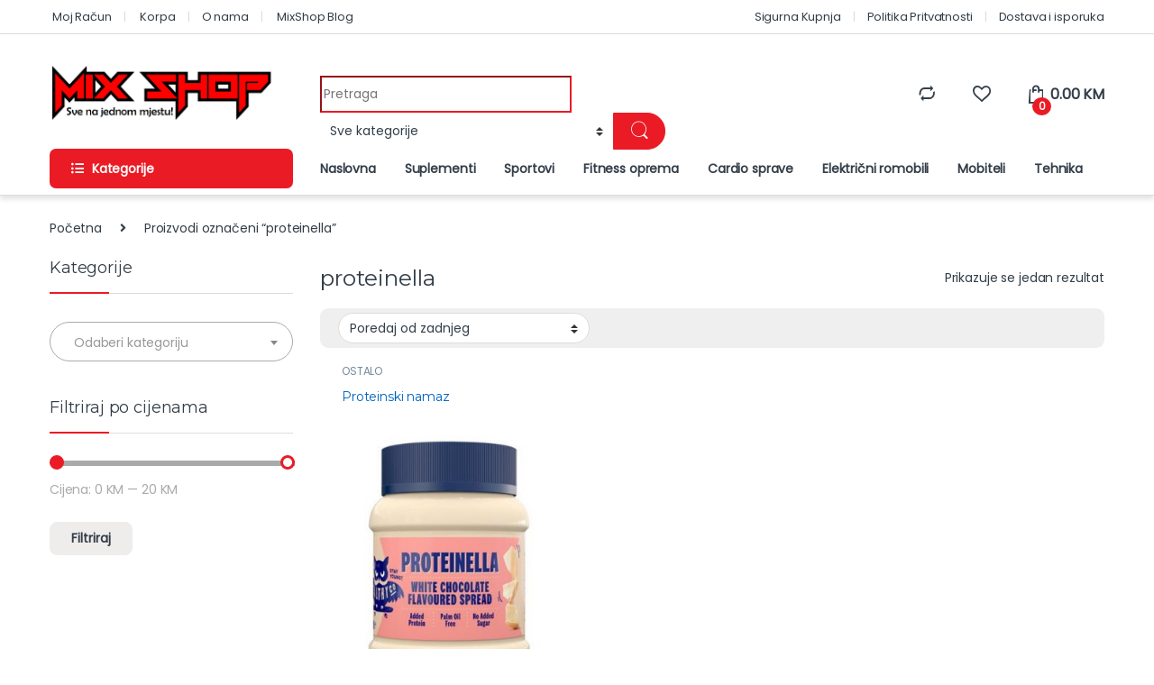

--- FILE ---
content_type: text/html; charset=UTF-8
request_url: https://www.mixshop6.com/tag/proteinella/
body_size: 28050
content:
<!DOCTYPE html>
<html lang="hr">
<head>
<meta charset="UTF-8">
<meta name="viewport" content="width=device-width, initial-scale=1">
<link rel="profile" href="http://gmpg.org/xfn/11">
<link rel="pingback" href="https://www.mixshop6.com/xmlrpc.php">

				<script>document.documentElement.className = document.documentElement.className + ' yes-js js_active js'</script>
			<title>proteinella &#8211; MixSHOP</title>
<meta name='robots' content='max-image-preview:large' />
<link rel='dns-prefetch' href='//fonts.googleapis.com' />
<link rel='preconnect' href='https://fonts.gstatic.com' crossorigin />
<link rel="alternate" type="application/rss+xml" title="MixSHOP &raquo; Kanal" href="https://www.mixshop6.com/feed/" />
<link rel="alternate" type="application/rss+xml" title="MixSHOP &raquo; Kanal komentara" href="https://www.mixshop6.com/comments/feed/" />
<link rel="alternate" type="application/rss+xml" title="MixSHOP &raquo; proteinella Oznaka kanal" href="https://www.mixshop6.com/tag/proteinella/feed/" />
<style id='wp-img-auto-sizes-contain-inline-css' type='text/css'>
img:is([sizes=auto i],[sizes^="auto," i]){contain-intrinsic-size:3000px 1500px}
/*# sourceURL=wp-img-auto-sizes-contain-inline-css */
</style>
<style id='wp-emoji-styles-inline-css' type='text/css'>

	img.wp-smiley, img.emoji {
		display: inline !important;
		border: none !important;
		box-shadow: none !important;
		height: 1em !important;
		width: 1em !important;
		margin: 0 0.07em !important;
		vertical-align: -0.1em !important;
		background: none !important;
		padding: 0 !important;
	}
/*# sourceURL=wp-emoji-styles-inline-css */
</style>
<link rel='stylesheet' id='wp-block-library-css' href='https://www.mixshop6.com/wp-includes/css/dist/block-library/style.min.css?ver=6.9' type='text/css' media='all' />
<link rel='stylesheet' id='wc-blocks-style-css' href='https://www.mixshop6.com/wp-content/plugins/woocommerce/assets/client/blocks/wc-blocks.css?ver=wc-10.4.3' type='text/css' media='all' />
<link rel='stylesheet' id='jquery-selectBox-css' href='https://www.mixshop6.com/wp-content/plugins/yith-woocommerce-wishlist/assets/css/jquery.selectBox.css?ver=1.2.0' type='text/css' media='all' />
<link rel='stylesheet' id='woocommerce_prettyPhoto_css-css' href='//www.mixshop6.com/wp-content/plugins/woocommerce/assets/css/prettyPhoto.css?ver=3.1.6' type='text/css' media='all' />
<link rel='stylesheet' id='yith-wcwl-main-css' href='https://www.mixshop6.com/wp-content/plugins/yith-woocommerce-wishlist/assets/css/style.css?ver=4.11.0' type='text/css' media='all' />
<style id='yith-wcwl-main-inline-css' type='text/css'>
 :root { --rounded-corners-radius: 16px; --add-to-cart-rounded-corners-radius: 16px; --feedback-duration: 3s } 
 :root { --rounded-corners-radius: 16px; --add-to-cart-rounded-corners-radius: 16px; --feedback-duration: 3s } 
 :root { --rounded-corners-radius: 16px; --add-to-cart-rounded-corners-radius: 16px; --feedback-duration: 3s } 
/*# sourceURL=yith-wcwl-main-inline-css */
</style>
<style id='global-styles-inline-css' type='text/css'>
:root{--wp--preset--aspect-ratio--square: 1;--wp--preset--aspect-ratio--4-3: 4/3;--wp--preset--aspect-ratio--3-4: 3/4;--wp--preset--aspect-ratio--3-2: 3/2;--wp--preset--aspect-ratio--2-3: 2/3;--wp--preset--aspect-ratio--16-9: 16/9;--wp--preset--aspect-ratio--9-16: 9/16;--wp--preset--color--black: #000000;--wp--preset--color--cyan-bluish-gray: #abb8c3;--wp--preset--color--white: #ffffff;--wp--preset--color--pale-pink: #f78da7;--wp--preset--color--vivid-red: #cf2e2e;--wp--preset--color--luminous-vivid-orange: #ff6900;--wp--preset--color--luminous-vivid-amber: #fcb900;--wp--preset--color--light-green-cyan: #7bdcb5;--wp--preset--color--vivid-green-cyan: #00d084;--wp--preset--color--pale-cyan-blue: #8ed1fc;--wp--preset--color--vivid-cyan-blue: #0693e3;--wp--preset--color--vivid-purple: #9b51e0;--wp--preset--gradient--vivid-cyan-blue-to-vivid-purple: linear-gradient(135deg,rgb(6,147,227) 0%,rgb(155,81,224) 100%);--wp--preset--gradient--light-green-cyan-to-vivid-green-cyan: linear-gradient(135deg,rgb(122,220,180) 0%,rgb(0,208,130) 100%);--wp--preset--gradient--luminous-vivid-amber-to-luminous-vivid-orange: linear-gradient(135deg,rgb(252,185,0) 0%,rgb(255,105,0) 100%);--wp--preset--gradient--luminous-vivid-orange-to-vivid-red: linear-gradient(135deg,rgb(255,105,0) 0%,rgb(207,46,46) 100%);--wp--preset--gradient--very-light-gray-to-cyan-bluish-gray: linear-gradient(135deg,rgb(238,238,238) 0%,rgb(169,184,195) 100%);--wp--preset--gradient--cool-to-warm-spectrum: linear-gradient(135deg,rgb(74,234,220) 0%,rgb(151,120,209) 20%,rgb(207,42,186) 40%,rgb(238,44,130) 60%,rgb(251,105,98) 80%,rgb(254,248,76) 100%);--wp--preset--gradient--blush-light-purple: linear-gradient(135deg,rgb(255,206,236) 0%,rgb(152,150,240) 100%);--wp--preset--gradient--blush-bordeaux: linear-gradient(135deg,rgb(254,205,165) 0%,rgb(254,45,45) 50%,rgb(107,0,62) 100%);--wp--preset--gradient--luminous-dusk: linear-gradient(135deg,rgb(255,203,112) 0%,rgb(199,81,192) 50%,rgb(65,88,208) 100%);--wp--preset--gradient--pale-ocean: linear-gradient(135deg,rgb(255,245,203) 0%,rgb(182,227,212) 50%,rgb(51,167,181) 100%);--wp--preset--gradient--electric-grass: linear-gradient(135deg,rgb(202,248,128) 0%,rgb(113,206,126) 100%);--wp--preset--gradient--midnight: linear-gradient(135deg,rgb(2,3,129) 0%,rgb(40,116,252) 100%);--wp--preset--font-size--small: 13px;--wp--preset--font-size--medium: 20px;--wp--preset--font-size--large: 36px;--wp--preset--font-size--x-large: 42px;--wp--preset--spacing--20: 0.44rem;--wp--preset--spacing--30: 0.67rem;--wp--preset--spacing--40: 1rem;--wp--preset--spacing--50: 1.5rem;--wp--preset--spacing--60: 2.25rem;--wp--preset--spacing--70: 3.38rem;--wp--preset--spacing--80: 5.06rem;--wp--preset--shadow--natural: 6px 6px 9px rgba(0, 0, 0, 0.2);--wp--preset--shadow--deep: 12px 12px 50px rgba(0, 0, 0, 0.4);--wp--preset--shadow--sharp: 6px 6px 0px rgba(0, 0, 0, 0.2);--wp--preset--shadow--outlined: 6px 6px 0px -3px rgb(255, 255, 255), 6px 6px rgb(0, 0, 0);--wp--preset--shadow--crisp: 6px 6px 0px rgb(0, 0, 0);}:where(.is-layout-flex){gap: 0.5em;}:where(.is-layout-grid){gap: 0.5em;}body .is-layout-flex{display: flex;}.is-layout-flex{flex-wrap: wrap;align-items: center;}.is-layout-flex > :is(*, div){margin: 0;}body .is-layout-grid{display: grid;}.is-layout-grid > :is(*, div){margin: 0;}:where(.wp-block-columns.is-layout-flex){gap: 2em;}:where(.wp-block-columns.is-layout-grid){gap: 2em;}:where(.wp-block-post-template.is-layout-flex){gap: 1.25em;}:where(.wp-block-post-template.is-layout-grid){gap: 1.25em;}.has-black-color{color: var(--wp--preset--color--black) !important;}.has-cyan-bluish-gray-color{color: var(--wp--preset--color--cyan-bluish-gray) !important;}.has-white-color{color: var(--wp--preset--color--white) !important;}.has-pale-pink-color{color: var(--wp--preset--color--pale-pink) !important;}.has-vivid-red-color{color: var(--wp--preset--color--vivid-red) !important;}.has-luminous-vivid-orange-color{color: var(--wp--preset--color--luminous-vivid-orange) !important;}.has-luminous-vivid-amber-color{color: var(--wp--preset--color--luminous-vivid-amber) !important;}.has-light-green-cyan-color{color: var(--wp--preset--color--light-green-cyan) !important;}.has-vivid-green-cyan-color{color: var(--wp--preset--color--vivid-green-cyan) !important;}.has-pale-cyan-blue-color{color: var(--wp--preset--color--pale-cyan-blue) !important;}.has-vivid-cyan-blue-color{color: var(--wp--preset--color--vivid-cyan-blue) !important;}.has-vivid-purple-color{color: var(--wp--preset--color--vivid-purple) !important;}.has-black-background-color{background-color: var(--wp--preset--color--black) !important;}.has-cyan-bluish-gray-background-color{background-color: var(--wp--preset--color--cyan-bluish-gray) !important;}.has-white-background-color{background-color: var(--wp--preset--color--white) !important;}.has-pale-pink-background-color{background-color: var(--wp--preset--color--pale-pink) !important;}.has-vivid-red-background-color{background-color: var(--wp--preset--color--vivid-red) !important;}.has-luminous-vivid-orange-background-color{background-color: var(--wp--preset--color--luminous-vivid-orange) !important;}.has-luminous-vivid-amber-background-color{background-color: var(--wp--preset--color--luminous-vivid-amber) !important;}.has-light-green-cyan-background-color{background-color: var(--wp--preset--color--light-green-cyan) !important;}.has-vivid-green-cyan-background-color{background-color: var(--wp--preset--color--vivid-green-cyan) !important;}.has-pale-cyan-blue-background-color{background-color: var(--wp--preset--color--pale-cyan-blue) !important;}.has-vivid-cyan-blue-background-color{background-color: var(--wp--preset--color--vivid-cyan-blue) !important;}.has-vivid-purple-background-color{background-color: var(--wp--preset--color--vivid-purple) !important;}.has-black-border-color{border-color: var(--wp--preset--color--black) !important;}.has-cyan-bluish-gray-border-color{border-color: var(--wp--preset--color--cyan-bluish-gray) !important;}.has-white-border-color{border-color: var(--wp--preset--color--white) !important;}.has-pale-pink-border-color{border-color: var(--wp--preset--color--pale-pink) !important;}.has-vivid-red-border-color{border-color: var(--wp--preset--color--vivid-red) !important;}.has-luminous-vivid-orange-border-color{border-color: var(--wp--preset--color--luminous-vivid-orange) !important;}.has-luminous-vivid-amber-border-color{border-color: var(--wp--preset--color--luminous-vivid-amber) !important;}.has-light-green-cyan-border-color{border-color: var(--wp--preset--color--light-green-cyan) !important;}.has-vivid-green-cyan-border-color{border-color: var(--wp--preset--color--vivid-green-cyan) !important;}.has-pale-cyan-blue-border-color{border-color: var(--wp--preset--color--pale-cyan-blue) !important;}.has-vivid-cyan-blue-border-color{border-color: var(--wp--preset--color--vivid-cyan-blue) !important;}.has-vivid-purple-border-color{border-color: var(--wp--preset--color--vivid-purple) !important;}.has-vivid-cyan-blue-to-vivid-purple-gradient-background{background: var(--wp--preset--gradient--vivid-cyan-blue-to-vivid-purple) !important;}.has-light-green-cyan-to-vivid-green-cyan-gradient-background{background: var(--wp--preset--gradient--light-green-cyan-to-vivid-green-cyan) !important;}.has-luminous-vivid-amber-to-luminous-vivid-orange-gradient-background{background: var(--wp--preset--gradient--luminous-vivid-amber-to-luminous-vivid-orange) !important;}.has-luminous-vivid-orange-to-vivid-red-gradient-background{background: var(--wp--preset--gradient--luminous-vivid-orange-to-vivid-red) !important;}.has-very-light-gray-to-cyan-bluish-gray-gradient-background{background: var(--wp--preset--gradient--very-light-gray-to-cyan-bluish-gray) !important;}.has-cool-to-warm-spectrum-gradient-background{background: var(--wp--preset--gradient--cool-to-warm-spectrum) !important;}.has-blush-light-purple-gradient-background{background: var(--wp--preset--gradient--blush-light-purple) !important;}.has-blush-bordeaux-gradient-background{background: var(--wp--preset--gradient--blush-bordeaux) !important;}.has-luminous-dusk-gradient-background{background: var(--wp--preset--gradient--luminous-dusk) !important;}.has-pale-ocean-gradient-background{background: var(--wp--preset--gradient--pale-ocean) !important;}.has-electric-grass-gradient-background{background: var(--wp--preset--gradient--electric-grass) !important;}.has-midnight-gradient-background{background: var(--wp--preset--gradient--midnight) !important;}.has-small-font-size{font-size: var(--wp--preset--font-size--small) !important;}.has-medium-font-size{font-size: var(--wp--preset--font-size--medium) !important;}.has-large-font-size{font-size: var(--wp--preset--font-size--large) !important;}.has-x-large-font-size{font-size: var(--wp--preset--font-size--x-large) !important;}
/*# sourceURL=global-styles-inline-css */
</style>

<style id='classic-theme-styles-inline-css' type='text/css'>
/*! This file is auto-generated */
.wp-block-button__link{color:#fff;background-color:#32373c;border-radius:9999px;box-shadow:none;text-decoration:none;padding:calc(.667em + 2px) calc(1.333em + 2px);font-size:1.125em}.wp-block-file__button{background:#32373c;color:#fff;text-decoration:none}
/*# sourceURL=/wp-includes/css/classic-themes.min.css */
</style>
<link rel='stylesheet' id='mas-wc-brands-style-css' href='https://www.mixshop6.com/wp-content/plugins/mas-woocommerce-brands/assets/css/style.css?ver=1.1.0' type='text/css' media='all' />
<style id='woocommerce-inline-inline-css' type='text/css'>
.woocommerce form .form-row .required { visibility: visible; }
/*# sourceURL=woocommerce-inline-inline-css */
</style>
<link rel='stylesheet' id='font-electro-css' href='https://www.mixshop6.com/wp-content/themes/electro/assets/css/font-electro.css?ver=3.3.8' type='text/css' media='all' />
<link rel='stylesheet' id='fontawesome-css' href='https://www.mixshop6.com/wp-content/themes/electro/assets/vendor/fontawesome/css/all.min.css?ver=3.3.8' type='text/css' media='all' />
<link rel='stylesheet' id='animate-css-css' href='https://www.mixshop6.com/wp-content/themes/electro/assets/vendor/animate.css/animate.min.css?ver=3.3.8' type='text/css' media='all' />
<link rel='stylesheet' id='electro-style-css' href='https://www.mixshop6.com/wp-content/themes/electro/style.min.css?ver=3.3.8' type='text/css' media='all' />
<link rel='stylesheet' id='electro-color-css' href='https://www.mixshop6.com/wp-content/themes/electro/assets/css/colors/red.min.css?ver=3.3.8' type='text/css' media='all' />
<link rel='stylesheet' id='jquery-fixedheadertable-style-css' href='https://www.mixshop6.com/wp-content/plugins/yith-woocommerce-compare/assets/css/jquery.dataTables.css?ver=1.10.18' type='text/css' media='all' />
<link rel='stylesheet' id='yith_woocompare_page-css' href='https://www.mixshop6.com/wp-content/plugins/yith-woocommerce-compare/assets/css/compare.css?ver=3.7.0' type='text/css' media='all' />
<link rel='stylesheet' id='yith-woocompare-widget-css' href='https://www.mixshop6.com/wp-content/plugins/yith-woocommerce-compare/assets/css/widget.css?ver=3.7.0' type='text/css' media='all' />
<link rel="preload" as="style" href="https://fonts.googleapis.com/css?family=Montserrat:400%7CPoppins&#038;subset=latin&#038;display=swap&#038;ver=1753712775" /><link rel="stylesheet" href="https://fonts.googleapis.com/css?family=Montserrat:400%7CPoppins&#038;subset=latin&#038;display=swap&#038;ver=1753712775" media="print" onload="this.media='all'"><noscript><link rel="stylesheet" href="https://fonts.googleapis.com/css?family=Montserrat:400%7CPoppins&#038;subset=latin&#038;display=swap&#038;ver=1753712775" /></noscript><script type="text/javascript" src="https://www.mixshop6.com/wp-includes/js/jquery/jquery.min.js?ver=3.7.1" id="jquery-core-js"></script>
<script type="text/javascript" src="https://www.mixshop6.com/wp-includes/js/jquery/jquery-migrate.min.js?ver=3.4.1" id="jquery-migrate-js"></script>
<script type="text/javascript" src="//www.mixshop6.com/wp-content/plugins/revslider/sr6/assets/js/rbtools.min.js?ver=6.7.5" async id="tp-tools-js"></script>
<script type="text/javascript" src="//www.mixshop6.com/wp-content/plugins/revslider/sr6/assets/js/rs6.min.js?ver=6.7.7" async id="revmin-js"></script>
<script type="text/javascript" src="https://www.mixshop6.com/wp-content/plugins/woocommerce/assets/js/jquery-blockui/jquery.blockUI.min.js?ver=2.7.0-wc.10.4.3" id="wc-jquery-blockui-js" data-wp-strategy="defer"></script>
<script type="text/javascript" id="wc-add-to-cart-js-extra">
/* <![CDATA[ */
var wc_add_to_cart_params = {"ajax_url":"/wp-admin/admin-ajax.php","wc_ajax_url":"/?wc-ajax=%%endpoint%%","i18n_view_cart":"Vidi ko\u0161aricu","cart_url":"https://www.mixshop6.com/cart/","is_cart":"","cart_redirect_after_add":"no"};
//# sourceURL=wc-add-to-cart-js-extra
/* ]]> */
</script>
<script type="text/javascript" src="https://www.mixshop6.com/wp-content/plugins/woocommerce/assets/js/frontend/add-to-cart.min.js?ver=10.4.3" id="wc-add-to-cart-js" data-wp-strategy="defer"></script>
<script type="text/javascript" src="https://www.mixshop6.com/wp-content/plugins/woocommerce/assets/js/js-cookie/js.cookie.min.js?ver=2.1.4-wc.10.4.3" id="wc-js-cookie-js" defer="defer" data-wp-strategy="defer"></script>
<script type="text/javascript" id="woocommerce-js-extra">
/* <![CDATA[ */
var woocommerce_params = {"ajax_url":"/wp-admin/admin-ajax.php","wc_ajax_url":"/?wc-ajax=%%endpoint%%","i18n_password_show":"Prika\u017ei lozinku","i18n_password_hide":"Sakrij lozinku"};
//# sourceURL=woocommerce-js-extra
/* ]]> */
</script>
<script type="text/javascript" src="https://www.mixshop6.com/wp-content/plugins/woocommerce/assets/js/frontend/woocommerce.min.js?ver=10.4.3" id="woocommerce-js" defer="defer" data-wp-strategy="defer"></script>
<script type="text/javascript" src="https://www.mixshop6.com/wp-content/plugins/js_composer/assets/js/vendors/woocommerce-add-to-cart.js?ver=7.6" id="vc_woocommerce-add-to-cart-js-js"></script>
<script></script><link rel="https://api.w.org/" href="https://www.mixshop6.com/wp-json/" /><link rel="alternate" title="JSON" type="application/json" href="https://www.mixshop6.com/wp-json/wp/v2/product_tag/2619" /><link rel="EditURI" type="application/rsd+xml" title="RSD" href="https://www.mixshop6.com/xmlrpc.php?rsd" />
<meta name="generator" content="WordPress 6.9" />
<meta name="generator" content="WooCommerce 10.4.3" />
<meta name="generator" content="Redux 4.5.10" />	<noscript><style>.woocommerce-product-gallery{ opacity: 1 !important; }</style></noscript>
	<meta name="generator" content="Powered by WPBakery Page Builder - drag and drop page builder for WordPress."/>
<style type="text/css" id="custom-background-css">
body.custom-background { background-color: #ffffff; }
</style>
	<meta name="generator" content="Powered by Slider Revolution 6.7.7 - responsive, Mobile-Friendly Slider Plugin for WordPress with comfortable drag and drop interface." />
<link rel="icon" href="https://www.mixshop6.com/wp-content/uploads/2025/07/cropped-Dizajn-bez-naslova-mixshop-mix-shop.png-pro-vers-12-32x32.png" sizes="32x32" />
<link rel="icon" href="https://www.mixshop6.com/wp-content/uploads/2025/07/cropped-Dizajn-bez-naslova-mixshop-mix-shop.png-pro-vers-12-192x192.png" sizes="192x192" />
<link rel="apple-touch-icon" href="https://www.mixshop6.com/wp-content/uploads/2025/07/cropped-Dizajn-bez-naslova-mixshop-mix-shop.png-pro-vers-12-180x180.png" />
<meta name="msapplication-TileImage" content="https://www.mixshop6.com/wp-content/uploads/2025/07/cropped-Dizajn-bez-naslova-mixshop-mix-shop.png-pro-vers-12-270x270.png" />
<script>function setREVStartSize(e){
			//window.requestAnimationFrame(function() {
				window.RSIW = window.RSIW===undefined ? window.innerWidth : window.RSIW;
				window.RSIH = window.RSIH===undefined ? window.innerHeight : window.RSIH;
				try {
					var pw = document.getElementById(e.c).parentNode.offsetWidth,
						newh;
					pw = pw===0 || isNaN(pw) || (e.l=="fullwidth" || e.layout=="fullwidth") ? window.RSIW : pw;
					e.tabw = e.tabw===undefined ? 0 : parseInt(e.tabw);
					e.thumbw = e.thumbw===undefined ? 0 : parseInt(e.thumbw);
					e.tabh = e.tabh===undefined ? 0 : parseInt(e.tabh);
					e.thumbh = e.thumbh===undefined ? 0 : parseInt(e.thumbh);
					e.tabhide = e.tabhide===undefined ? 0 : parseInt(e.tabhide);
					e.thumbhide = e.thumbhide===undefined ? 0 : parseInt(e.thumbhide);
					e.mh = e.mh===undefined || e.mh=="" || e.mh==="auto" ? 0 : parseInt(e.mh,0);
					if(e.layout==="fullscreen" || e.l==="fullscreen")
						newh = Math.max(e.mh,window.RSIH);
					else{
						e.gw = Array.isArray(e.gw) ? e.gw : [e.gw];
						for (var i in e.rl) if (e.gw[i]===undefined || e.gw[i]===0) e.gw[i] = e.gw[i-1];
						e.gh = e.el===undefined || e.el==="" || (Array.isArray(e.el) && e.el.length==0)? e.gh : e.el;
						e.gh = Array.isArray(e.gh) ? e.gh : [e.gh];
						for (var i in e.rl) if (e.gh[i]===undefined || e.gh[i]===0) e.gh[i] = e.gh[i-1];
											
						var nl = new Array(e.rl.length),
							ix = 0,
							sl;
						e.tabw = e.tabhide>=pw ? 0 : e.tabw;
						e.thumbw = e.thumbhide>=pw ? 0 : e.thumbw;
						e.tabh = e.tabhide>=pw ? 0 : e.tabh;
						e.thumbh = e.thumbhide>=pw ? 0 : e.thumbh;
						for (var i in e.rl) nl[i] = e.rl[i]<window.RSIW ? 0 : e.rl[i];
						sl = nl[0];
						for (var i in nl) if (sl>nl[i] && nl[i]>0) { sl = nl[i]; ix=i;}
						var m = pw>(e.gw[ix]+e.tabw+e.thumbw) ? 1 : (pw-(e.tabw+e.thumbw)) / (e.gw[ix]);
						newh =  (e.gh[ix] * m) + (e.tabh + e.thumbh);
					}
					var el = document.getElementById(e.c);
					if (el!==null && el) el.style.height = newh+"px";
					el = document.getElementById(e.c+"_wrapper");
					if (el!==null && el) {
						el.style.height = newh+"px";
						el.style.display = "block";
					}
				} catch(e){
					console.log("Failure at Presize of Slider:" + e)
				}
			//});
		  };</script>
			<style type="text/css">

				h1, .h1,
				h2, .h2,
				h3, .h3,
				h4, .h4,
				h5, .h5,
				h6, .h6{
					font-family: Montserrat !important;
					font-weight: 400 !important;
				}

				body {
					font-family: Poppins !important;
				}

			</style>
					<style type="text/css" id="wp-custom-css">
			.off-canvas-navigation-wrapper .navbar-toggler, .off-canvas-navigation-wrapper button, .off-canvas-navigation-wrapper.toggled .navbar-toggler, .off-canvas-navigation-wrapper.toggled button {
    color: #fff;
    border: none;
}
 	
			</style>
		<noscript><style> .wpb_animate_when_almost_visible { opacity: 1; }</style></noscript><link rel='stylesheet' id='select2-css' href='https://www.mixshop6.com/wp-content/plugins/woocommerce/assets/css/select2.css?ver=10.4.3' type='text/css' media='all' />
<link rel='stylesheet' id='rs-plugin-settings-css' href='//www.mixshop6.com/wp-content/plugins/revslider/sr6/assets/css/rs6.css?ver=6.7.7' type='text/css' media='all' />
<style id='rs-plugin-settings-inline-css' type='text/css'>
#rs-demo-id {}
/*# sourceURL=rs-plugin-settings-inline-css */
</style>
</head>

<body class="archive tax-product_tag term-proteinella term-2619 custom-background wp-theme-electro theme-electro woocommerce woocommerce-page woocommerce-no-js left-sidebar wpb-js-composer js-comp-ver-7.6 vc_responsive">
    <div class="off-canvas-wrapper w-100 position-relative">
<div id="page" class="hfeed site">
    		<a class="skip-link screen-reader-text visually-hidden" href="#site-navigation">Skip to navigation</a>
		<a class="skip-link screen-reader-text visually-hidden" href="#content">Skip to content</a>
		
			
		<div class="top-bar hidden-lg-down d-none d-xl-block">
			<div class="container clearfix">
			<ul id="menu-top-navigation" class="nav nav-inline float-start electro-animate-dropdown flip"><li id="menu-item-4884" class="menu-item menu-item-type-post_type menu-item-object-page menu-item-4884"><a title="Moj Račun" href="https://www.mixshop6.com/moj-racun/"><span class="						"></span>&nbsp;Moj Račun</a></li>
<li id="menu-item-4913" class="menu-item menu-item-type-post_type menu-item-object-page menu-item-4913"><a title="Korpa" href="https://www.mixshop6.com/cart/"><span class="						"></span>&nbsp;Korpa</a></li>
<li id="menu-item-5561" class="menu-item menu-item-type-post_type menu-item-object-page menu-item-5561"><a title="O nama" href="https://www.mixshop6.com/o-nama/">O nama</a></li>
<li id="menu-item-4885" class="menu-item menu-item-type-post_type menu-item-object-page menu-item-4885"><a title="MixShop Blog" href="https://www.mixshop6.com/mixshop-blog/"><span class="						"></span>&nbsp;MixShop Blog</a></li>
</ul><ul id="menu-hederdesno" class="nav nav-inline float-end electro-animate-dropdown flip"><li id="menu-item-5981" class="menu-item menu-item-type-post_type menu-item-object-page menu-item-5981"><a title="Sigurna Kupnja" href="https://www.mixshop6.com/sigurna-kupnja/">Sigurna Kupnja</a></li>
<li id="menu-item-5983" class="menu-item menu-item-type-post_type menu-item-object-page menu-item-5983"><a title="Politika Pritvatnosti" href="https://www.mixshop6.com/politika-privatnosti-2/">Politika Pritvatnosti</a></li>
<li id="menu-item-5984" class="menu-item menu-item-type-post_type menu-item-object-page menu-item-5984"><a title="Dostava i isporuka" href="https://www.mixshop6.com/dostava-i-isporuka/">Dostava i isporuka</a></li>
</ul>			</div>
		</div><!-- /.top-bar -->

			
    
    <header id="masthead" class="site-header header-v1 stick-this">

        <div class="container hidden-lg-down d-none d-xl-block">
            		<div class="masthead row align-items-center">
				<div class="header-logo-area d-flex justify-content-between align-items-center">
					<div class="header-site-branding">
				<a href="https://www.mixshop6.com/" class="header-logo-link">
					<img src="https://www.mixshop6.com/wp-content/uploads/2024/12/0000-novi-logo11a-1.png" alt="MixSHOP" class="img-header-logo" width="1033" height="288" />
				</a>
			</div>
					<div class="off-canvas-navigation-wrapper ">
			<div class="off-canvas-navbar-toggle-buttons clearfix">
				<button class="navbar-toggler navbar-toggle-hamburger " type="button">
					<i class="ec ec-menu"></i>
				</button>
				<button class="navbar-toggler navbar-toggle-close " type="button">
					<i class="ec ec-close-remove"></i>
				</button>
			</div>

			<div class="off-canvas-navigation
							 light" id="default-oc-header">
				<ul id="menu-svi" class="nav nav-inline yamm"><li id="menu-item-6391" class="menu-item menu-item-type-post_type menu-item-object-page menu-item-6391"><a title="Automobili" href="https://www.mixshop6.com/prodaja-automobila/">Automobili</a></li>
<li id="menu-item-13612" class="menu-item menu-item-type-custom menu-item-object-custom menu-item-has-children menu-item-13612 dropdown"><a title="Romobili, Hoverboard" href="#" data-bs-toggle="dropdown" class="dropdown-toggle" aria-haspopup="true">Romobili, Hoverboard</a>
<ul role="menu" class=" dropdown-menu">
	<li id="menu-item-6214" class="menu-item menu-item-type-taxonomy menu-item-object-product_cat menu-item-6214"><a title="Električni Romobili" href="https://www.mixshop6.com/category/elektricni-romobili-hoverboard/elektricni-romobili-romobil/">Električni Romobili</a></li>
	<li id="menu-item-6100" class="menu-item menu-item-type-taxonomy menu-item-object-product_cat menu-item-6100"><a title="Električna bicikla" href="https://www.mixshop6.com/category/elektricni-romobili-hoverboard/elektricna-bicikla/">Električna bicikla</a></li>
	<li id="menu-item-6101" class="menu-item menu-item-type-taxonomy menu-item-object-product_cat menu-item-6101"><a title="Električni skuteri citycoco" href="https://www.mixshop6.com/category/elektricni-romobili-hoverboard/elektricni-skuteri-citycoco/">Električni skuteri citycoco</a></li>
	<li id="menu-item-6102" class="menu-item menu-item-type-taxonomy menu-item-object-product_cat menu-item-6102"><a title="Hoverboard" href="https://www.mixshop6.com/category/elektricni-romobili-hoverboard/hoverboard-elektricni-samostojeci-skuter-za-djecu-i-odrasl/">Hoverboard</a></li>
</ul>
</li>
<li id="menu-item-6103" class="yamm-fw menu-item menu-item-type-taxonomy menu-item-object-product_cat menu-item-has-children menu-item-6103 dropdown"><a title="Fitness oprema" href="https://www.mixshop6.com/category/fitness-oprema/" data-bs-toggle="dropdown" class="dropdown-toggle" aria-haspopup="true">Fitness oprema</a>
<ul role="menu" class=" dropdown-menu">
	<li id="menu-item-29331" class="menu-item menu-item-type-post_type menu-item-object-page menu-item-29331"><a title="Cardio sprave" href="https://www.mixshop6.com/cardio-sprave/">Cardio sprave</a></li>
	<li id="menu-item-29333" class="menu-item menu-item-type-post_type menu-item-object-page menu-item-29333"><a title="Kućne teretane" href="https://www.mixshop6.com/kucne-teretane/">Kućne teretane</a></li>
	<li id="menu-item-29337" class="menu-item menu-item-type-post_type menu-item-object-page menu-item-29337"><a title="Tegovi, šipke" href="https://www.mixshop6.com/tegovi-sipke/">Tegovi, šipke</a></li>
	<li id="menu-item-29334" class="menu-item menu-item-type-post_type menu-item-object-page menu-item-29334"><a title="Bench klupe" href="https://www.mixshop6.com/bench-klupe/">Bench klupe</a></li>
</ul>
</li>
<li id="menu-item-6109" class="menu-item menu-item-type-taxonomy menu-item-object-product_cat menu-item-has-children menu-item-6109 dropdown"><a title="Crossfit trening" href="https://www.mixshop6.com/category/funkcionalni-trening-crossfit/" data-bs-toggle="dropdown" class="dropdown-toggle" aria-haspopup="true">Crossfit trening</a>
<ul role="menu" class=" dropdown-menu">
	<li id="menu-item-6234" class="menu-item menu-item-type-taxonomy menu-item-object-product_cat menu-item-6234"><a title="Rekviziti funkcionalni trening" href="https://www.mixshop6.com/category/funkcionalni-trening-crossfit/rekviziti-funkcionalni-trening/">Rekviziti funkcionalni trening</a></li>
	<li id="menu-item-6111" class="menu-item menu-item-type-taxonomy menu-item-object-product_cat menu-item-6111"><a title="Battle rope, Konop za trening" href="https://www.mixshop6.com/category/funkcionalni-trening-crossfit/battle-rope-konop-za-trening/">Battle rope, Konop za trening</a></li>
	<li id="menu-item-6110" class="menu-item menu-item-type-taxonomy menu-item-object-product_cat menu-item-6110"><a title="Pilates i Bosu Lopte" href="https://www.mixshop6.com/category/funkcionalni-trening-crossfit/pilates-i-bosu-lopte/">Pilates i Bosu Lopte</a></li>
	<li id="menu-item-6113" class="menu-item menu-item-type-taxonomy menu-item-object-product_cat menu-item-6113"><a title="Elastične trake, latex band gume" href="https://www.mixshop6.com/category/funkcionalni-trening-crossfit/elasticne-trake-latex-band-gume/">Elastične trake, latex band gume</a></li>
	<li id="menu-item-6235" class="menu-item menu-item-type-taxonomy menu-item-object-product_cat menu-item-6235"><a title="Šipke za zgibove - door bar gym" href="https://www.mixshop6.com/category/funkcionalni-trening-crossfit/sipke-za-zgibove-door-bar-gym/">Šipke za zgibove &#8211; door bar gym</a></li>
	<li id="menu-item-6115" class="menu-item menu-item-type-taxonomy menu-item-object-product_cat menu-item-6115"><a title="Medicinke, wallball, slam lopte" href="https://www.mixshop6.com/category/funkcionalni-trening-crossfit/medicinke-wallball-slam-lopte/">Medicinke, wallball, slam lopte</a></li>
	<li id="menu-item-6112" class="menu-item menu-item-type-taxonomy menu-item-object-product_cat menu-item-6112"><a title="Bugarske vreće, Sandbag" href="https://www.mixshop6.com/category/funkcionalni-trening-crossfit/bugarske-vrece-sandbag/">Bugarske vreće, Sandbag</a></li>
	<li id="menu-item-6237" class="menu-item menu-item-type-taxonomy menu-item-object-product_cat menu-item-6237"><a title="Indijske palice clubbell" href="https://www.mixshop6.com/category/funkcionalni-trening-crossfit/indijske-palice-clubbell/">Indijske palice clubbell</a></li>
	<li id="menu-item-12694" class="menu-item menu-item-type-taxonomy menu-item-object-product_cat menu-item-12694"><a title="TRX, karike, vratila" href="https://www.mixshop6.com/category/funkcionalni-trening-crossfit/trx-karike-vratila/">TRX, karike, vratila</a></li>
	<li id="menu-item-12693" class="menu-item menu-item-type-taxonomy menu-item-object-product_cat menu-item-12693"><a title="Prostirke za fitness, pilates" href="https://www.mixshop6.com/category/funkcionalni-trening-crossfit/prostirke-za-fitness-pilates/">Prostirke za fitness, pilates</a></li>
	<li id="menu-item-12692" class="menu-item menu-item-type-taxonomy menu-item-object-product_cat menu-item-12692"><a title="Pilates i Bosu Lopte" href="https://www.mixshop6.com/category/funkcionalni-trening-crossfit/pilates-i-bosu-lopte/">Pilates i Bosu Lopte</a></li>
	<li id="menu-item-18217" class="menu-item menu-item-type-taxonomy menu-item-object-product_cat menu-item-18217"><a title="Kruške i lopte" href="https://www.mixshop6.com/category/oprema-za-borilacki-sportovi-box-kickbox-mma/kruske-i-lopte/">Kruške i lopte</a></li>
</ul>
</li>
<li id="menu-item-6116" class="menu-item menu-item-type-taxonomy menu-item-object-product_cat menu-item-has-children menu-item-6116 dropdown"><a title="Gumeni podovi, Tatami" href="https://www.mixshop6.com/category/gumeni-podovi-tatami-prostirke/" data-bs-toggle="dropdown" class="dropdown-toggle" aria-haspopup="true">Gumeni podovi, Tatami</a>
<ul role="menu" class=" dropdown-menu">
	<li id="menu-item-6117" class="menu-item menu-item-type-taxonomy menu-item-object-product_cat menu-item-6117"><a title="Gumeni podovi" href="https://www.mixshop6.com/category/gumeni-podovi-tatami-prostirke/gumeni-podovi/">Gumeni podovi</a></li>
	<li id="menu-item-6238" class="menu-item menu-item-type-taxonomy menu-item-object-product_cat menu-item-6238"><a title="Prostirke za fitness, pilates" href="https://www.mixshop6.com/category/funkcionalni-trening-crossfit/prostirke-za-fitness-pilates/">Prostirke za fitness, pilates</a></li>
	<li id="menu-item-12690" class="menu-item menu-item-type-taxonomy menu-item-object-product_cat menu-item-12690"><a title="Tatami Puzzle" href="https://www.mixshop6.com/category/gumeni-podovi-tatami-prostirke/tatami-puzzle/">Tatami Puzzle</a></li>
	<li id="menu-item-12691" class="menu-item menu-item-type-taxonomy menu-item-object-product_cat menu-item-12691"><a title="Višenamjenske Podne Obloge" href="https://www.mixshop6.com/category/gumeni-podovi-tatami-prostirke/visenamjenske-podne-obloge/">Višenamjenske Podne Obloge</a></li>
</ul>
</li>
<li id="menu-item-6748" class="menu-item menu-item-type-post_type menu-item-object-page menu-item-has-children menu-item-6748 dropdown"><a title="Motocikli" href="https://www.mixshop6.com/motocikli-i-cetverotockasi/" data-bs-toggle="dropdown" class="dropdown-toggle" aria-haspopup="true">Motocikli</a>
<ul role="menu" class=" dropdown-menu">
	<li id="menu-item-6121" class="menu-item menu-item-type-taxonomy menu-item-object-product_cat menu-item-6121"><a title="ATV Viper quad" href="https://www.mixshop6.com/category/motocikli/atv-viper-quad/">ATV Viper quad</a></li>
	<li id="menu-item-6122" class="menu-item menu-item-type-taxonomy menu-item-object-product_cat menu-item-6122"><a title="Harly električni motori" href="https://www.mixshop6.com/category/motocikli/harly-elektricni-motori/">Harly električni motori</a></li>
</ul>
</li>
<li id="menu-item-6778" class="yamm-fw menu-item menu-item-type-post_type menu-item-object-page menu-item-has-children menu-item-6778 dropdown"><a title="Svi sportovi" href="https://www.mixshop6.com/sportovi/" data-bs-toggle="dropdown" class="dropdown-toggle" aria-haspopup="true">Svi sportovi</a>
<ul role="menu" class=" dropdown-menu">
	<li id="menu-item-31034" class="menu-item menu-item-type-taxonomy menu-item-object-product_cat menu-item-31034"><a title="SKIJANJE &amp; SNOWBOARD" href="https://www.mixshop6.com/category/skijanje-snowboard/">SKIJANJE &amp; SNOWBOARD</a></li>
	<li id="menu-item-31033" class="menu-item menu-item-type-taxonomy menu-item-object-product_cat menu-item-31033"><a title="Borilački sportovi, boks, kikboks, MMA" href="https://www.mixshop6.com/category/oprema-za-borilacki-sportovi-box-kickbox-mma/">Borilački sportovi, boks, kikboks, MMA</a></li>
	<li id="menu-item-31035" class="menu-item menu-item-type-taxonomy menu-item-object-product_cat menu-item-31035"><a title="STOLNI TENIS" href="https://www.mixshop6.com/category/stolni-tenis/">STOLNI TENIS</a></li>
</ul>
</li>
<li id="menu-item-7145" class="menu-item menu-item-type-post_type menu-item-object-page menu-item-has-children menu-item-7145 dropdown"><a title="Mobiteli" href="https://www.mixshop6.com/mobiteli/" data-bs-toggle="dropdown" class="dropdown-toggle" aria-haspopup="true">Mobiteli</a>
<ul role="menu" class=" dropdown-menu">
	<li id="menu-item-12947" class="menu-item menu-item-type-taxonomy menu-item-object-product_cat menu-item-12947"><a title="Apple Iphone" href="https://www.mixshop6.com/category/mobiteli/iphone/">Apple Iphone</a></li>
	<li id="menu-item-12948" class="menu-item menu-item-type-taxonomy menu-item-object-product_cat menu-item-has-children menu-item-12948 dropdown-submenu"><a title="Samsung" href="https://www.mixshop6.com/category/mobiteli/samsung/">Samsung</a>
	<ul role="menu" class=" dropdown-menu">
		<li id="menu-item-18218" class="menu-item menu-item-type-taxonomy menu-item-object-product_cat menu-item-18218"><a title="S Serija" href="https://www.mixshop6.com/category/tehnika/s-serija/">S Serija</a></li>
		<li id="menu-item-18220" class="menu-item menu-item-type-taxonomy menu-item-object-product_cat menu-item-18220"><a title="Z i Note Serija" href="https://www.mixshop6.com/category/tehnika/z-i-note-serija/">Z i Note Serija</a></li>
		<li id="menu-item-18219" class="menu-item menu-item-type-taxonomy menu-item-object-product_cat menu-item-18219"><a title="A Serija" href="https://www.mixshop6.com/category/tehnika/a-serija/">A Serija</a></li>
	</ul>
</li>
	<li id="menu-item-16589" class="menu-item menu-item-type-taxonomy menu-item-object-product_cat menu-item-16589"><a title="Xiaomi" href="https://www.mixshop6.com/category/mobiteli/xiaomi/">Xiaomi</a></li>
	<li id="menu-item-12946" class="menu-item menu-item-type-taxonomy menu-item-object-product_cat menu-item-12946"><a title="Huawei" href="https://www.mixshop6.com/category/mobiteli/huawei/">Huawei</a></li>
	<li id="menu-item-32478" class="menu-item menu-item-type-taxonomy menu-item-object-product_cat menu-item-32478"><a title="Google Pixel" href="https://www.mixshop6.com/category/mobiteli/google-pixel/">Google Pixel</a></li>
	<li id="menu-item-16588" class="menu-item menu-item-type-taxonomy menu-item-object-product_cat menu-item-16588"><a title="Caterpillar / CAT" href="https://www.mixshop6.com/category/mobiteli/cat/">Caterpillar / CAT</a></li>
	<li id="menu-item-18196" class="menu-item menu-item-type-taxonomy menu-item-object-product_cat menu-item-has-children menu-item-18196 dropdown-submenu"><a title="Bežične Bluetooth Slušalice" href="https://www.mixshop6.com/category/tehnika/bezicne-bluetooth-slusalice/">Bežične Bluetooth Slušalice</a>
	<ul role="menu" class=" dropdown-menu">
		<li id="menu-item-19174" class="menu-item menu-item-type-taxonomy menu-item-object-product_cat menu-item-19174"><a title="Apple" href="https://www.mixshop6.com/category/tehnika/apple-slusalice/">Apple</a></li>
		<li id="menu-item-19175" class="menu-item menu-item-type-taxonomy menu-item-object-product_cat menu-item-19175"><a title="Samsung" href="https://www.mixshop6.com/category/tehnika/samsung-slusalice/">Samsung</a></li>
		<li id="menu-item-19180" class="menu-item menu-item-type-taxonomy menu-item-object-product_cat menu-item-19180"><a title="Ostale" href="https://www.mixshop6.com/category/tehnika/ostale-slusalice/">Ostale</a></li>
	</ul>
</li>
	<li id="menu-item-18198" class="menu-item menu-item-type-taxonomy menu-item-object-product_cat menu-item-has-children menu-item-18198 dropdown-submenu"><a title="Pametni satovi smartwatch" href="https://www.mixshop6.com/category/pametni-satovi-smart-watch/">Pametni satovi smartwatch</a>
	<ul role="menu" class=" dropdown-menu">
		<li id="menu-item-19181" class="menu-item menu-item-type-taxonomy menu-item-object-product_cat menu-item-19181"><a title="Apple" href="https://www.mixshop6.com/category/tehnika/apple-satovi/">Apple</a></li>
		<li id="menu-item-19182" class="menu-item menu-item-type-taxonomy menu-item-object-product_cat menu-item-19182"><a title="Samsung" href="https://www.mixshop6.com/category/tehnika/samsung-satovi/">Samsung</a></li>
		<li id="menu-item-19179" class="menu-item menu-item-type-taxonomy menu-item-object-product_cat menu-item-19179"><a title="Ostali" href="https://www.mixshop6.com/category/tehnika/ostali-satovi/">Ostali</a></li>
	</ul>
</li>
	<li id="menu-item-18325" class="menu-item menu-item-type-taxonomy menu-item-object-product_cat menu-item-18325"><a title="Zlatni brojevi, Sim kartice" href="https://www.mixshop6.com/category/mobiteli/top-zlatni-brojevi-sim-kartice/">Zlatni brojevi, Sim kartice</a></li>
	<li id="menu-item-20319" class="menu-item menu-item-type-taxonomy menu-item-object-product_cat menu-item-20319"><a title="Dodatna oprema" href="https://www.mixshop6.com/category/mobiteli/dodatna-oprema/">Dodatna oprema</a></li>
</ul>
</li>
<li id="menu-item-13030" class="menu-item menu-item-type-taxonomy menu-item-object-product_cat menu-item-has-children menu-item-13030 dropdown"><a title="Gaming konzole i oprema" href="https://www.mixshop6.com/category/tehnika/playstation-3-4-5/" data-bs-toggle="dropdown" class="dropdown-toggle" aria-haspopup="true">Gaming konzole i oprema</a>
<ul role="menu" class=" dropdown-menu">
	<li id="menu-item-18204" class="menu-item menu-item-type-taxonomy menu-item-object-product_cat menu-item-18204"><a title="Konzole" href="https://www.mixshop6.com/category/tehnika/konzole/">Konzole</a></li>
	<li id="menu-item-18205" class="menu-item menu-item-type-taxonomy menu-item-object-product_cat menu-item-18205"><a title="Kontroleri, Joystici" href="https://www.mixshop6.com/category/tehnika/kontroleri-joystici/">Kontroleri, Joystici</a></li>
	<li id="menu-item-18203" class="menu-item menu-item-type-taxonomy menu-item-object-product_cat menu-item-18203"><a title="Igre" href="https://www.mixshop6.com/category/tehnika/igre/">Igre</a></li>
	<li id="menu-item-18206" class="menu-item menu-item-type-taxonomy menu-item-object-product_cat menu-item-18206"><a title="Oprema" href="https://www.mixshop6.com/category/tehnika/oprema/">Oprema</a></li>
</ul>
</li>
<li id="menu-item-6784" class="menu-item menu-item-type-post_type menu-item-object-page menu-item-has-children menu-item-6784 dropdown"><a title="Tehnika" href="https://www.mixshop6.com/tehnika/" data-bs-toggle="dropdown" class="dropdown-toggle" aria-haspopup="true">Tehnika</a>
<ul role="menu" class=" dropdown-menu">
	<li id="menu-item-13028" class="menu-item menu-item-type-taxonomy menu-item-object-product_cat menu-item-13028"><a title="GoPRO Kamere" href="https://www.mixshop6.com/category/tehnika/gopro-kamera/">GoPRO Kamere</a></li>
	<li id="menu-item-18202" class="menu-item menu-item-type-taxonomy menu-item-object-product_cat menu-item-18202"><a title="Laptopi / Apple Macbookovi" href="https://www.mixshop6.com/category/tehnika/laptopi-apple-macbookovi/">Laptopi / Apple Macbookovi</a></li>
	<li id="menu-item-26291" class="menu-item menu-item-type-taxonomy menu-item-object-product_cat menu-item-26291"><a title="Bežični Zvučnici / JBL" href="https://www.mixshop6.com/category/bezicni-bluetooth-zvucnici-jbl/">Bežični Zvučnici / JBL</a></li>
	<li id="menu-item-18197" class="menu-item menu-item-type-taxonomy menu-item-object-product_cat menu-item-18197"><a title="DJI Dronovi, RC letjelice" href="https://www.mixshop6.com/category/tehnika/dronovi-dron-rc-letjelice/">DJI Dronovi, RC letjelice</a></li>
	<li id="menu-item-26295" class="menu-item menu-item-type-taxonomy menu-item-object-product_cat menu-item-26295"><a title="Foto Aparati i Oprema" href="https://www.mixshop6.com/category/foto-aparati-i-oprema/">Foto Aparati i Oprema</a></li>
	<li id="menu-item-18201" class="menu-item menu-item-type-taxonomy menu-item-object-product_cat menu-item-has-children menu-item-18201 dropdown-submenu"><a title="Tv uređaji, Televizori" href="https://www.mixshop6.com/category/tehnika/tv-uredaji-televizori/">Tv uređaji, Televizori</a>
	<ul role="menu" class=" dropdown-menu">
		<li id="menu-item-18340" class="menu-item menu-item-type-taxonomy menu-item-object-product_cat menu-item-18340"><a title="Samsung" href="https://www.mixshop6.com/category/tehnika/samsung-tv/">Samsung</a></li>
		<li id="menu-item-18341" class="menu-item menu-item-type-taxonomy menu-item-object-product_cat menu-item-18341"><a title="Lg" href="https://www.mixshop6.com/category/tehnika/lg-tv/">Lg</a></li>
		<li id="menu-item-18343" class="menu-item menu-item-type-taxonomy menu-item-object-product_cat menu-item-18343"><a title="Panasonic" href="https://www.mixshop6.com/category/tehnika/panasonic-tv/">Panasonic</a></li>
		<li id="menu-item-18342" class="menu-item menu-item-type-taxonomy menu-item-object-product_cat menu-item-18342"><a title="Philips" href="https://www.mixshop6.com/category/tehnika/philips-tv/">Philips</a></li>
		<li id="menu-item-18344" class="menu-item menu-item-type-taxonomy menu-item-object-product_cat menu-item-18344"><a title="Ostali" href="https://www.mixshop6.com/category/tehnika/ostali-tv/">Ostali</a></li>
	</ul>
</li>
	<li id="menu-item-18200" class="menu-item menu-item-type-taxonomy menu-item-object-product_cat menu-item-18200"><a title="Radio stanice, Motorole" href="https://www.mixshop6.com/category/tehnika/rucne-radio-stanice-motorole/">Radio stanice, Motorole</a></li>
	<li id="menu-item-18199" class="menu-item menu-item-type-taxonomy menu-item-object-product_cat menu-item-18199"><a title="Tableti / Apple Ipad-i" href="https://www.mixshop6.com/category/tehnika/tableti-apple-ipad-i/">Tableti / Apple Ipad-i</a></li>
	<li id="menu-item-18335" class="menu-item menu-item-type-taxonomy menu-item-object-product_cat menu-item-18335"><a title="Ručni Satovi" href="https://www.mixshop6.com/category/tehnika/rucni-satovi/">Ručni Satovi</a></li>
	<li id="menu-item-13029" class="menu-item menu-item-type-taxonomy menu-item-object-product_cat menu-item-13029"><a title="Ostalo" href="https://www.mixshop6.com/category/tehnika/ostalo/">Ostalo</a></li>
</ul>
</li>
<li id="menu-item-6136" class="menu-item menu-item-type-taxonomy menu-item-object-product_cat menu-item-has-children menu-item-6136 dropdown"><a title="Za djecu" href="https://www.mixshop6.com/category/za-djecu/" data-bs-toggle="dropdown" class="dropdown-toggle" aria-haspopup="true">Za djecu</a>
<ul role="menu" class=" dropdown-menu">
	<li id="menu-item-13033" class="menu-item menu-item-type-taxonomy menu-item-object-product_cat menu-item-13033"><a title="Autići za djecu" href="https://www.mixshop6.com/category/za-djecu/auta-za-djecu/">Autići za djecu</a></li>
	<li id="menu-item-13034" class="menu-item menu-item-type-taxonomy menu-item-object-product_cat menu-item-13034"><a title="Kacige i zaštita" href="https://www.mixshop6.com/category/skijanje-snowboard/kacige-i-zastita/">Kacige i zaštita</a></li>
	<li id="menu-item-26296" class="menu-item menu-item-type-taxonomy menu-item-object-product_cat menu-item-26296"><a title="Stolovi za stolni tenis" href="https://www.mixshop6.com/category/stolovi-za-stolni-tenis/">Stolovi za stolni tenis</a></li>
	<li id="menu-item-13032" class="menu-item menu-item-type-taxonomy menu-item-object-product_cat menu-item-13032"><a title="Zabava" href="https://www.mixshop6.com/category/za-djecu/zabava/">Zabava</a></li>
	<li id="menu-item-13031" class="menu-item menu-item-type-taxonomy menu-item-object-product_cat menu-item-13031"><a title="Skateboard za djecu" href="https://www.mixshop6.com/category/za-djecu/skateboard-za-djecu/">Skateboard za djecu</a></li>
</ul>
</li>
<li id="menu-item-21617" class="menu-item menu-item-type-taxonomy menu-item-object-product_cat menu-item-has-children menu-item-21617 dropdown"><a title="Brendovi" href="https://www.mixshop6.com/category/brendovi/" data-bs-toggle="dropdown" class="dropdown-toggle" aria-haspopup="true">Brendovi</a>
<ul role="menu" class=" dropdown-menu">
	<li id="menu-item-21618" class="menu-item menu-item-type-taxonomy menu-item-object-product_cat menu-item-21618"><a title="Animal" href="https://www.mixshop6.com/category/brendovi/animal-2/">Animal</a></li>
	<li id="menu-item-21619" class="menu-item menu-item-type-taxonomy menu-item-object-product_cat menu-item-21619"><a title="Body&amp;Fit" href="https://www.mixshop6.com/category/brendovi/bodyfit/">Body&amp;Fit</a></li>
	<li id="menu-item-21679" class="menu-item menu-item-type-taxonomy menu-item-object-product_cat menu-item-21679"><a title="Bulk" href="https://www.mixshop6.com/category/brendovi/bulk/">Bulk</a></li>
	<li id="menu-item-21620" class="menu-item menu-item-type-taxonomy menu-item-object-product_cat menu-item-21620"><a title="Bsn" href="https://www.mixshop6.com/category/brendovi/bsn/">Bsn</a></li>
	<li id="menu-item-21720" class="menu-item menu-item-type-taxonomy menu-item-object-product_cat menu-item-21720"><a title="Cellucor" href="https://www.mixshop6.com/category/brendovi/cellucor/">Cellucor</a></li>
	<li id="menu-item-21621" class="menu-item menu-item-type-taxonomy menu-item-object-product_cat menu-item-21621"><a title="Dymatize" href="https://www.mixshop6.com/category/brendovi/dymatize-2/">Dymatize</a></li>
	<li id="menu-item-21622" class="menu-item menu-item-type-taxonomy menu-item-object-product_cat menu-item-21622"><a title="Mammut" href="https://www.mixshop6.com/category/brendovi/mammut/">Mammut</a></li>
	<li id="menu-item-21623" class="menu-item menu-item-type-taxonomy menu-item-object-product_cat menu-item-21623"><a title="Maxler" href="https://www.mixshop6.com/category/brendovi/maxler/">Maxler</a></li>
	<li id="menu-item-21624" class="menu-item menu-item-type-taxonomy menu-item-object-product_cat menu-item-21624"><a title="Muscle Freak" href="https://www.mixshop6.com/category/brendovi/muscle-freak/">Muscle Freak</a></li>
	<li id="menu-item-21625" class="menu-item menu-item-type-taxonomy menu-item-object-product_cat menu-item-21625"><a title="MuscleTech" href="https://www.mixshop6.com/category/brendovi/muscletech/">MuscleTech</a></li>
	<li id="menu-item-21626" class="menu-item menu-item-type-taxonomy menu-item-object-product_cat menu-item-21626"><a title="Mutant" href="https://www.mixshop6.com/category/brendovi/mutant/">Mutant</a></li>
	<li id="menu-item-21627" class="menu-item menu-item-type-taxonomy menu-item-object-product_cat menu-item-21627"><a title="MyProtein" href="https://www.mixshop6.com/category/brendovi/myprotein/">MyProtein</a></li>
	<li id="menu-item-21628" class="menu-item menu-item-type-taxonomy menu-item-object-product_cat menu-item-21628"><a title="Nutrex" href="https://www.mixshop6.com/category/brendovi/nutrex/">Nutrex</a></li>
	<li id="menu-item-21629" class="menu-item menu-item-type-taxonomy menu-item-object-product_cat menu-item-21629"><a title="Optimum Nutrition" href="https://www.mixshop6.com/category/brendovi/optimum-nutrition/">Optimum Nutrition</a></li>
	<li id="menu-item-21630" class="menu-item menu-item-type-taxonomy menu-item-object-product_cat menu-item-21630"><a title="Ostrovit" href="https://www.mixshop6.com/category/brendovi/ostrovit/">Ostrovit</a></li>
	<li id="menu-item-21631" class="menu-item menu-item-type-taxonomy menu-item-object-product_cat menu-item-21631"><a title="ProSupps" href="https://www.mixshop6.com/category/brendovi/prosupps/">ProSupps</a></li>
	<li id="menu-item-21613" class="menu-item menu-item-type-taxonomy menu-item-object-product_cat menu-item-21613"><a title="Self OmniNutrition" href="https://www.mixshop6.com/category/brendovi/self-omninutrition/">Self OmniNutrition</a></li>
	<li id="menu-item-21614" class="menu-item menu-item-type-taxonomy menu-item-object-product_cat menu-item-21614"><a title="Sopharma" href="https://www.mixshop6.com/category/brendovi/sopharma/">Sopharma</a></li>
	<li id="menu-item-21615" class="menu-item menu-item-type-taxonomy menu-item-object-product_cat menu-item-21615"><a title="Swanson" href="https://www.mixshop6.com/category/brendovi/swanson/">Swanson</a></li>
	<li id="menu-item-21616" class="menu-item menu-item-type-taxonomy menu-item-object-product_cat menu-item-21616"><a title="Universal Nutrition" href="https://www.mixshop6.com/category/brendovi/universal-nutrition/">Universal Nutrition</a></li>
</ul>
</li>
<li id="menu-item-21632" class="menu-item menu-item-type-taxonomy menu-item-object-product_cat menu-item-has-children menu-item-21632 dropdown"><a title="Suplementi" href="https://www.mixshop6.com/category/suplementi/" data-bs-toggle="dropdown" class="dropdown-toggle" aria-haspopup="true">Suplementi</a>
<ul role="menu" class=" dropdown-menu">
	<li id="menu-item-21636" class="menu-item menu-item-type-taxonomy menu-item-object-product_cat menu-item-21636"><a title="Aminokiseline i Bcaa" href="https://www.mixshop6.com/category/suplementi/aminokiseline-i-bcaa/">Aminokiseline i Bcaa</a></li>
	<li id="menu-item-21637" class="menu-item menu-item-type-taxonomy menu-item-object-product_cat menu-item-21637"><a title="Gaineri za masu" href="https://www.mixshop6.com/category/suplementi/gaineri-za-masu/">Gaineri za masu</a></li>
	<li id="menu-item-21638" class="menu-item menu-item-type-taxonomy menu-item-object-product_cat menu-item-21638"><a title="Kofein" href="https://www.mixshop6.com/category/suplementi/kofein/">Kofein</a></li>
	<li id="menu-item-21639" class="menu-item menu-item-type-taxonomy menu-item-object-product_cat menu-item-21639"><a title="Kontrola težine - Definicija" href="https://www.mixshop6.com/category/suplementi/kontrola-tezine-definicija/">Kontrola težine &#8211; Definicija</a></li>
	<li id="menu-item-21640" class="menu-item menu-item-type-taxonomy menu-item-object-product_cat menu-item-21640"><a title="Kreatin" href="https://www.mixshop6.com/category/suplementi/kreatin/">Kreatin</a></li>
	<li id="menu-item-21665" class="menu-item menu-item-type-taxonomy menu-item-object-product_cat menu-item-21665"><a title="Maslaci i Namazi" href="https://www.mixshop6.com/category/suplementi/maslaci-i-namazi/">Maslaci i Namazi</a></li>
	<li id="menu-item-21641" class="menu-item menu-item-type-taxonomy menu-item-object-product_cat menu-item-21641"><a title="Pojačivači Hormona" href="https://www.mixshop6.com/category/suplementi/pojacivaci-hormona/">Pojačivači Hormona</a></li>
	<li id="menu-item-21642" class="menu-item menu-item-type-taxonomy menu-item-object-product_cat menu-item-21642"><a title="Pre-Workout" href="https://www.mixshop6.com/category/suplementi/pre-workout/">Pre-Workout</a></li>
	<li id="menu-item-21633" class="menu-item menu-item-type-taxonomy menu-item-object-product_cat menu-item-21633"><a title="Shakeri i boce" href="https://www.mixshop6.com/category/suplementi/shakeri-i-boce/">Shakeri i boce</a></li>
	<li id="menu-item-21634" class="menu-item menu-item-type-taxonomy menu-item-object-product_cat menu-item-21634"><a title="Vitamini i Minerali" href="https://www.mixshop6.com/category/suplementi/vitamini-i-minerali/">Vitamini i Minerali</a></li>
	<li id="menu-item-21635" class="menu-item menu-item-type-taxonomy menu-item-object-product_cat menu-item-21635"><a title="Whey Proteini" href="https://www.mixshop6.com/category/suplementi/whey-proteini/">Whey Proteini</a></li>
</ul>
</li>
<li id="menu-item-26294" class="menu-item menu-item-type-taxonomy menu-item-object-product_cat menu-item-26294"><a title="Razno" href="https://www.mixshop6.com/category/razno/">Razno</a></li>
<li id="menu-item-21643" class="menu-item menu-item-type-taxonomy menu-item-object-product_cat menu-item-21643"><a title="Akcija" href="https://www.mixshop6.com/category/akcija/">Akcija</a></li>
</ul>			</div>
		</div>
				</div>
		
<form class="navbar-search col" method="get" action="https://www.mixshop6.com/" autocomplete="off">
	<label class="sr-only screen-reader-text visually-hidden" for="search">Search for:</label>
	<div class="input-group">
		<div class="input-search-field">
			<input type="text" id="search" class="form-control search-field product-search-field" dir="ltr" value="" name="s" placeholder="Pretraga" autocomplete="off" />
		</div>
				<div class="input-group-addon search-categories d-flex">
			<select  name='product_cat' id='electro_header_search_categories_dropdown' class='postform resizeselect'>
	<option value='0' selected='selected'>Sve kategorije</option>
	<option class="level-0" value="automobili">AUTOMOBILI</option>
	<option class="level-0" value="motocikli">MOTOCIKLI</option>
	<option class="level-0" value="mobiteli">MOBITELI</option>
	<option class="level-0" value="elektricni-romobili-hoverboard">ELEKTRIČNI ROMOBILI, HOVERBOARD</option>
	<option class="level-0" value="fitness-oprema">FITNESS OPREMA</option>
	<option class="level-0" value="funkcionalni-trening-crossfit">FUNKCIONALNI TRENING, Crossfit</option>
	<option class="level-0" value="gumeni-podovi-tatami-prostirke">GUMENI PODOVI, TATAMI, PODNE OBLOGE</option>
	<option class="level-0" value="oprema-za-borilacki-sportovi-box-kickbox-mma">Borilački sportovi, boks, kikboks, MMA</option>
	<option class="level-0" value="oprema-kosarka">OPREMA KOŠARKA</option>
	<option class="level-0" value="skijanje-snowboard">SKIJANJE &amp; SNOWBOARD</option>
	<option class="level-0" value="stolni-tenis">STOLNI TENIS</option>
	<option class="level-0" value="suplementi-dodaci-prehrani-proteini">SUPLEMENTI DODACI PREHRANI</option>
	<option class="level-0" value="za-djecu">ZA DJECU</option>
	<option class="level-0" value="tehnika">TEHNIKA</option>
	<option class="level-0" value="akcija">Akcija</option>
	<option class="level-0" value="ostalo-2">OSTALO</option>
	<option class="level-0" value="suplementi">SUPLEMENTI</option>
	<option class="level-0" value="brendovi">BRENDOVI</option>
	<option class="level-0" value="pametni-satovi-smart-watch">PAMETNI SATOVI/SMARTWATCH</option>
	<option class="level-0" value="bezicni-bluetooth-zvucnici-jbl">Bežični Zvučnici / JBL</option>
	<option class="level-0" value="foto-aparati-i-oprema">Foto Aparati i oprema</option>
	<option class="level-0" value="razno">Razno</option>
</select>
		</div>
				<div class="input-group-btn">
			<input type="hidden" id="search-param" name="post_type" value="product" />
			<button type="submit" class="btn btn-secondary"><i class="ec ec-search"></i></button>
		</div>
	</div>
	</form>
		<div class="header-icons col-auto d-flex justify-content-end align-items-center">
				<div class="header-icon" 
						data-bs-toggle="tooltip" data-bs-placement="bottom" data-bs-title="Compare">
			<a href="https://www.mixshop6.com/proizvod/proteinski-namaz/">
				<i class="ec ec-compare"></i>
							</a>
		</div>
				<div class="header-icon" 
					data-bs-toggle="tooltip" data-bs-placement="bottom" data-bs-title="Wishlist">
		<a href="">
			<i class="ec ec-favorites"></i>
					</a>
	</div>
			<div class="header-icon header-icon__cart animate-dropdown dropdown"data-bs-toggle="tooltip" data-bs-placement="bottom" data-bs-title="Cart">
            <a class="dropdown-toggle" href="https://www.mixshop6.com/cart/" data-bs-toggle="dropdown">
                <i class="ec ec-shopping-bag"></i>
                <span class="cart-items-count count header-icon-counter">0</span>
                <span class="cart-items-total-price total-price"><span class="woocommerce-Price-amount amount"><bdi>0.00&nbsp;<span class="woocommerce-Price-currencySymbol">KM</span></bdi></span></span>
            </a>
                                <ul class="dropdown-menu dropdown-menu-mini-cart border-bottom-0-last-child">
                        <li>
                            <div class="widget_shopping_cart_content border-bottom-0-last-child">
                              

	<p class="woocommerce-mini-cart__empty-message">Nema proizvoda u košarici.</p>


                            </div>
                        </li>
                    </ul>        </div>		</div><!-- /.header-icons -->
				</div>
		<div class="electro-navigation row">
					<div class="departments-menu-v2">
			<div class="dropdown 
			">
				<a href="#" class="departments-menu-v2-title" 
									data-bs-toggle="dropdown">
					<span><i class="departments-menu-v2-icon fa fa-list-ul"></i>Kategorije</span>
				</a>
				<ul id="menu-svi-1" class="dropdown-menu yamm"><li id="menu-item-6391" class="menu-item menu-item-type-post_type menu-item-object-page menu-item-6391"><a title="Automobili" href="https://www.mixshop6.com/prodaja-automobila/">Automobili</a></li>
<li id="menu-item-13612" class="menu-item menu-item-type-custom menu-item-object-custom menu-item-has-children menu-item-13612 dropdown"><a title="Romobili, Hoverboard" href="#" data-bs-toggle="dropdown-hover" class="dropdown-toggle" aria-haspopup="true">Romobili, Hoverboard</a>
<ul role="menu" class=" dropdown-menu">
	<li id="menu-item-6214" class="menu-item menu-item-type-taxonomy menu-item-object-product_cat menu-item-6214"><a title="Električni Romobili" href="https://www.mixshop6.com/category/elektricni-romobili-hoverboard/elektricni-romobili-romobil/">Električni Romobili</a></li>
	<li id="menu-item-6100" class="menu-item menu-item-type-taxonomy menu-item-object-product_cat menu-item-6100"><a title="Električna bicikla" href="https://www.mixshop6.com/category/elektricni-romobili-hoverboard/elektricna-bicikla/">Električna bicikla</a></li>
	<li id="menu-item-6101" class="menu-item menu-item-type-taxonomy menu-item-object-product_cat menu-item-6101"><a title="Električni skuteri citycoco" href="https://www.mixshop6.com/category/elektricni-romobili-hoverboard/elektricni-skuteri-citycoco/">Električni skuteri citycoco</a></li>
	<li id="menu-item-6102" class="menu-item menu-item-type-taxonomy menu-item-object-product_cat menu-item-6102"><a title="Hoverboard" href="https://www.mixshop6.com/category/elektricni-romobili-hoverboard/hoverboard-elektricni-samostojeci-skuter-za-djecu-i-odrasl/">Hoverboard</a></li>
</ul>
</li>
<li id="menu-item-6103" class="yamm-fw menu-item menu-item-type-taxonomy menu-item-object-product_cat menu-item-has-children menu-item-6103 dropdown"><a title="Fitness oprema" href="https://www.mixshop6.com/category/fitness-oprema/" data-bs-toggle="dropdown-hover" class="dropdown-toggle" aria-haspopup="true">Fitness oprema</a>
<ul role="menu" class=" dropdown-menu">
	<li id="menu-item-29331" class="menu-item menu-item-type-post_type menu-item-object-page menu-item-29331"><a title="Cardio sprave" href="https://www.mixshop6.com/cardio-sprave/">Cardio sprave</a></li>
	<li id="menu-item-29333" class="menu-item menu-item-type-post_type menu-item-object-page menu-item-29333"><a title="Kućne teretane" href="https://www.mixshop6.com/kucne-teretane/">Kućne teretane</a></li>
	<li id="menu-item-29337" class="menu-item menu-item-type-post_type menu-item-object-page menu-item-29337"><a title="Tegovi, šipke" href="https://www.mixshop6.com/tegovi-sipke/">Tegovi, šipke</a></li>
	<li id="menu-item-29334" class="menu-item menu-item-type-post_type menu-item-object-page menu-item-29334"><a title="Bench klupe" href="https://www.mixshop6.com/bench-klupe/">Bench klupe</a></li>
</ul>
</li>
<li id="menu-item-6109" class="menu-item menu-item-type-taxonomy menu-item-object-product_cat menu-item-has-children menu-item-6109 dropdown"><a title="Crossfit trening" href="https://www.mixshop6.com/category/funkcionalni-trening-crossfit/" data-bs-toggle="dropdown-hover" class="dropdown-toggle" aria-haspopup="true">Crossfit trening</a>
<ul role="menu" class=" dropdown-menu">
	<li id="menu-item-6234" class="menu-item menu-item-type-taxonomy menu-item-object-product_cat menu-item-6234"><a title="Rekviziti funkcionalni trening" href="https://www.mixshop6.com/category/funkcionalni-trening-crossfit/rekviziti-funkcionalni-trening/">Rekviziti funkcionalni trening</a></li>
	<li id="menu-item-6111" class="menu-item menu-item-type-taxonomy menu-item-object-product_cat menu-item-6111"><a title="Battle rope, Konop za trening" href="https://www.mixshop6.com/category/funkcionalni-trening-crossfit/battle-rope-konop-za-trening/">Battle rope, Konop za trening</a></li>
	<li id="menu-item-6110" class="menu-item menu-item-type-taxonomy menu-item-object-product_cat menu-item-6110"><a title="Pilates i Bosu Lopte" href="https://www.mixshop6.com/category/funkcionalni-trening-crossfit/pilates-i-bosu-lopte/">Pilates i Bosu Lopte</a></li>
	<li id="menu-item-6113" class="menu-item menu-item-type-taxonomy menu-item-object-product_cat menu-item-6113"><a title="Elastične trake, latex band gume" href="https://www.mixshop6.com/category/funkcionalni-trening-crossfit/elasticne-trake-latex-band-gume/">Elastične trake, latex band gume</a></li>
	<li id="menu-item-6235" class="menu-item menu-item-type-taxonomy menu-item-object-product_cat menu-item-6235"><a title="Šipke za zgibove - door bar gym" href="https://www.mixshop6.com/category/funkcionalni-trening-crossfit/sipke-za-zgibove-door-bar-gym/">Šipke za zgibove &#8211; door bar gym</a></li>
	<li id="menu-item-6115" class="menu-item menu-item-type-taxonomy menu-item-object-product_cat menu-item-6115"><a title="Medicinke, wallball, slam lopte" href="https://www.mixshop6.com/category/funkcionalni-trening-crossfit/medicinke-wallball-slam-lopte/">Medicinke, wallball, slam lopte</a></li>
	<li id="menu-item-6112" class="menu-item menu-item-type-taxonomy menu-item-object-product_cat menu-item-6112"><a title="Bugarske vreće, Sandbag" href="https://www.mixshop6.com/category/funkcionalni-trening-crossfit/bugarske-vrece-sandbag/">Bugarske vreće, Sandbag</a></li>
	<li id="menu-item-6237" class="menu-item menu-item-type-taxonomy menu-item-object-product_cat menu-item-6237"><a title="Indijske palice clubbell" href="https://www.mixshop6.com/category/funkcionalni-trening-crossfit/indijske-palice-clubbell/">Indijske palice clubbell</a></li>
	<li id="menu-item-12694" class="menu-item menu-item-type-taxonomy menu-item-object-product_cat menu-item-12694"><a title="TRX, karike, vratila" href="https://www.mixshop6.com/category/funkcionalni-trening-crossfit/trx-karike-vratila/">TRX, karike, vratila</a></li>
	<li id="menu-item-12693" class="menu-item menu-item-type-taxonomy menu-item-object-product_cat menu-item-12693"><a title="Prostirke za fitness, pilates" href="https://www.mixshop6.com/category/funkcionalni-trening-crossfit/prostirke-za-fitness-pilates/">Prostirke za fitness, pilates</a></li>
	<li id="menu-item-12692" class="menu-item menu-item-type-taxonomy menu-item-object-product_cat menu-item-12692"><a title="Pilates i Bosu Lopte" href="https://www.mixshop6.com/category/funkcionalni-trening-crossfit/pilates-i-bosu-lopte/">Pilates i Bosu Lopte</a></li>
	<li id="menu-item-18217" class="menu-item menu-item-type-taxonomy menu-item-object-product_cat menu-item-18217"><a title="Kruške i lopte" href="https://www.mixshop6.com/category/oprema-za-borilacki-sportovi-box-kickbox-mma/kruske-i-lopte/">Kruške i lopte</a></li>
</ul>
</li>
<li id="menu-item-6116" class="menu-item menu-item-type-taxonomy menu-item-object-product_cat menu-item-has-children menu-item-6116 dropdown"><a title="Gumeni podovi, Tatami" href="https://www.mixshop6.com/category/gumeni-podovi-tatami-prostirke/" data-bs-toggle="dropdown-hover" class="dropdown-toggle" aria-haspopup="true">Gumeni podovi, Tatami</a>
<ul role="menu" class=" dropdown-menu">
	<li id="menu-item-6117" class="menu-item menu-item-type-taxonomy menu-item-object-product_cat menu-item-6117"><a title="Gumeni podovi" href="https://www.mixshop6.com/category/gumeni-podovi-tatami-prostirke/gumeni-podovi/">Gumeni podovi</a></li>
	<li id="menu-item-6238" class="menu-item menu-item-type-taxonomy menu-item-object-product_cat menu-item-6238"><a title="Prostirke za fitness, pilates" href="https://www.mixshop6.com/category/funkcionalni-trening-crossfit/prostirke-za-fitness-pilates/">Prostirke za fitness, pilates</a></li>
	<li id="menu-item-12690" class="menu-item menu-item-type-taxonomy menu-item-object-product_cat menu-item-12690"><a title="Tatami Puzzle" href="https://www.mixshop6.com/category/gumeni-podovi-tatami-prostirke/tatami-puzzle/">Tatami Puzzle</a></li>
	<li id="menu-item-12691" class="menu-item menu-item-type-taxonomy menu-item-object-product_cat menu-item-12691"><a title="Višenamjenske Podne Obloge" href="https://www.mixshop6.com/category/gumeni-podovi-tatami-prostirke/visenamjenske-podne-obloge/">Višenamjenske Podne Obloge</a></li>
</ul>
</li>
<li id="menu-item-6748" class="menu-item menu-item-type-post_type menu-item-object-page menu-item-has-children menu-item-6748 dropdown"><a title="Motocikli" href="https://www.mixshop6.com/motocikli-i-cetverotockasi/" data-bs-toggle="dropdown-hover" class="dropdown-toggle" aria-haspopup="true">Motocikli</a>
<ul role="menu" class=" dropdown-menu">
	<li id="menu-item-6121" class="menu-item menu-item-type-taxonomy menu-item-object-product_cat menu-item-6121"><a title="ATV Viper quad" href="https://www.mixshop6.com/category/motocikli/atv-viper-quad/">ATV Viper quad</a></li>
	<li id="menu-item-6122" class="menu-item menu-item-type-taxonomy menu-item-object-product_cat menu-item-6122"><a title="Harly električni motori" href="https://www.mixshop6.com/category/motocikli/harly-elektricni-motori/">Harly električni motori</a></li>
</ul>
</li>
<li id="menu-item-6778" class="yamm-fw menu-item menu-item-type-post_type menu-item-object-page menu-item-has-children menu-item-6778 dropdown"><a title="Svi sportovi" href="https://www.mixshop6.com/sportovi/" data-bs-toggle="dropdown-hover" class="dropdown-toggle" aria-haspopup="true">Svi sportovi</a>
<ul role="menu" class=" dropdown-menu">
	<li id="menu-item-31034" class="menu-item menu-item-type-taxonomy menu-item-object-product_cat menu-item-31034"><a title="SKIJANJE &amp; SNOWBOARD" href="https://www.mixshop6.com/category/skijanje-snowboard/">SKIJANJE &amp; SNOWBOARD</a></li>
	<li id="menu-item-31033" class="menu-item menu-item-type-taxonomy menu-item-object-product_cat menu-item-31033"><a title="Borilački sportovi, boks, kikboks, MMA" href="https://www.mixshop6.com/category/oprema-za-borilacki-sportovi-box-kickbox-mma/">Borilački sportovi, boks, kikboks, MMA</a></li>
	<li id="menu-item-31035" class="menu-item menu-item-type-taxonomy menu-item-object-product_cat menu-item-31035"><a title="STOLNI TENIS" href="https://www.mixshop6.com/category/stolni-tenis/">STOLNI TENIS</a></li>
</ul>
</li>
<li id="menu-item-7145" class="menu-item menu-item-type-post_type menu-item-object-page menu-item-has-children menu-item-7145 dropdown"><a title="Mobiteli" href="https://www.mixshop6.com/mobiteli/" data-bs-toggle="dropdown-hover" class="dropdown-toggle" aria-haspopup="true">Mobiteli</a>
<ul role="menu" class=" dropdown-menu">
	<li id="menu-item-12947" class="menu-item menu-item-type-taxonomy menu-item-object-product_cat menu-item-12947"><a title="Apple Iphone" href="https://www.mixshop6.com/category/mobiteli/iphone/">Apple Iphone</a></li>
	<li id="menu-item-12948" class="menu-item menu-item-type-taxonomy menu-item-object-product_cat menu-item-has-children menu-item-12948 dropdown-submenu"><a title="Samsung" href="https://www.mixshop6.com/category/mobiteli/samsung/">Samsung</a>
	<ul role="menu" class=" dropdown-menu">
		<li id="menu-item-18218" class="menu-item menu-item-type-taxonomy menu-item-object-product_cat menu-item-18218"><a title="S Serija" href="https://www.mixshop6.com/category/tehnika/s-serija/">S Serija</a></li>
		<li id="menu-item-18220" class="menu-item menu-item-type-taxonomy menu-item-object-product_cat menu-item-18220"><a title="Z i Note Serija" href="https://www.mixshop6.com/category/tehnika/z-i-note-serija/">Z i Note Serija</a></li>
		<li id="menu-item-18219" class="menu-item menu-item-type-taxonomy menu-item-object-product_cat menu-item-18219"><a title="A Serija" href="https://www.mixshop6.com/category/tehnika/a-serija/">A Serija</a></li>
	</ul>
</li>
	<li id="menu-item-16589" class="menu-item menu-item-type-taxonomy menu-item-object-product_cat menu-item-16589"><a title="Xiaomi" href="https://www.mixshop6.com/category/mobiteli/xiaomi/">Xiaomi</a></li>
	<li id="menu-item-12946" class="menu-item menu-item-type-taxonomy menu-item-object-product_cat menu-item-12946"><a title="Huawei" href="https://www.mixshop6.com/category/mobiteli/huawei/">Huawei</a></li>
	<li id="menu-item-32478" class="menu-item menu-item-type-taxonomy menu-item-object-product_cat menu-item-32478"><a title="Google Pixel" href="https://www.mixshop6.com/category/mobiteli/google-pixel/">Google Pixel</a></li>
	<li id="menu-item-16588" class="menu-item menu-item-type-taxonomy menu-item-object-product_cat menu-item-16588"><a title="Caterpillar / CAT" href="https://www.mixshop6.com/category/mobiteli/cat/">Caterpillar / CAT</a></li>
	<li id="menu-item-18196" class="menu-item menu-item-type-taxonomy menu-item-object-product_cat menu-item-has-children menu-item-18196 dropdown-submenu"><a title="Bežične Bluetooth Slušalice" href="https://www.mixshop6.com/category/tehnika/bezicne-bluetooth-slusalice/">Bežične Bluetooth Slušalice</a>
	<ul role="menu" class=" dropdown-menu">
		<li id="menu-item-19174" class="menu-item menu-item-type-taxonomy menu-item-object-product_cat menu-item-19174"><a title="Apple" href="https://www.mixshop6.com/category/tehnika/apple-slusalice/">Apple</a></li>
		<li id="menu-item-19175" class="menu-item menu-item-type-taxonomy menu-item-object-product_cat menu-item-19175"><a title="Samsung" href="https://www.mixshop6.com/category/tehnika/samsung-slusalice/">Samsung</a></li>
		<li id="menu-item-19180" class="menu-item menu-item-type-taxonomy menu-item-object-product_cat menu-item-19180"><a title="Ostale" href="https://www.mixshop6.com/category/tehnika/ostale-slusalice/">Ostale</a></li>
	</ul>
</li>
	<li id="menu-item-18198" class="menu-item menu-item-type-taxonomy menu-item-object-product_cat menu-item-has-children menu-item-18198 dropdown-submenu"><a title="Pametni satovi smartwatch" href="https://www.mixshop6.com/category/pametni-satovi-smart-watch/">Pametni satovi smartwatch</a>
	<ul role="menu" class=" dropdown-menu">
		<li id="menu-item-19181" class="menu-item menu-item-type-taxonomy menu-item-object-product_cat menu-item-19181"><a title="Apple" href="https://www.mixshop6.com/category/tehnika/apple-satovi/">Apple</a></li>
		<li id="menu-item-19182" class="menu-item menu-item-type-taxonomy menu-item-object-product_cat menu-item-19182"><a title="Samsung" href="https://www.mixshop6.com/category/tehnika/samsung-satovi/">Samsung</a></li>
		<li id="menu-item-19179" class="menu-item menu-item-type-taxonomy menu-item-object-product_cat menu-item-19179"><a title="Ostali" href="https://www.mixshop6.com/category/tehnika/ostali-satovi/">Ostali</a></li>
	</ul>
</li>
	<li id="menu-item-18325" class="menu-item menu-item-type-taxonomy menu-item-object-product_cat menu-item-18325"><a title="Zlatni brojevi, Sim kartice" href="https://www.mixshop6.com/category/mobiteli/top-zlatni-brojevi-sim-kartice/">Zlatni brojevi, Sim kartice</a></li>
	<li id="menu-item-20319" class="menu-item menu-item-type-taxonomy menu-item-object-product_cat menu-item-20319"><a title="Dodatna oprema" href="https://www.mixshop6.com/category/mobiteli/dodatna-oprema/">Dodatna oprema</a></li>
</ul>
</li>
<li id="menu-item-13030" class="menu-item menu-item-type-taxonomy menu-item-object-product_cat menu-item-has-children menu-item-13030 dropdown"><a title="Gaming konzole i oprema" href="https://www.mixshop6.com/category/tehnika/playstation-3-4-5/" data-bs-toggle="dropdown-hover" class="dropdown-toggle" aria-haspopup="true">Gaming konzole i oprema</a>
<ul role="menu" class=" dropdown-menu">
	<li id="menu-item-18204" class="menu-item menu-item-type-taxonomy menu-item-object-product_cat menu-item-18204"><a title="Konzole" href="https://www.mixshop6.com/category/tehnika/konzole/">Konzole</a></li>
	<li id="menu-item-18205" class="menu-item menu-item-type-taxonomy menu-item-object-product_cat menu-item-18205"><a title="Kontroleri, Joystici" href="https://www.mixshop6.com/category/tehnika/kontroleri-joystici/">Kontroleri, Joystici</a></li>
	<li id="menu-item-18203" class="menu-item menu-item-type-taxonomy menu-item-object-product_cat menu-item-18203"><a title="Igre" href="https://www.mixshop6.com/category/tehnika/igre/">Igre</a></li>
	<li id="menu-item-18206" class="menu-item menu-item-type-taxonomy menu-item-object-product_cat menu-item-18206"><a title="Oprema" href="https://www.mixshop6.com/category/tehnika/oprema/">Oprema</a></li>
</ul>
</li>
<li id="menu-item-6784" class="menu-item menu-item-type-post_type menu-item-object-page menu-item-has-children menu-item-6784 dropdown"><a title="Tehnika" href="https://www.mixshop6.com/tehnika/" data-bs-toggle="dropdown-hover" class="dropdown-toggle" aria-haspopup="true">Tehnika</a>
<ul role="menu" class=" dropdown-menu">
	<li id="menu-item-13028" class="menu-item menu-item-type-taxonomy menu-item-object-product_cat menu-item-13028"><a title="GoPRO Kamere" href="https://www.mixshop6.com/category/tehnika/gopro-kamera/">GoPRO Kamere</a></li>
	<li id="menu-item-18202" class="menu-item menu-item-type-taxonomy menu-item-object-product_cat menu-item-18202"><a title="Laptopi / Apple Macbookovi" href="https://www.mixshop6.com/category/tehnika/laptopi-apple-macbookovi/">Laptopi / Apple Macbookovi</a></li>
	<li id="menu-item-26291" class="menu-item menu-item-type-taxonomy menu-item-object-product_cat menu-item-26291"><a title="Bežični Zvučnici / JBL" href="https://www.mixshop6.com/category/bezicni-bluetooth-zvucnici-jbl/">Bežični Zvučnici / JBL</a></li>
	<li id="menu-item-18197" class="menu-item menu-item-type-taxonomy menu-item-object-product_cat menu-item-18197"><a title="DJI Dronovi, RC letjelice" href="https://www.mixshop6.com/category/tehnika/dronovi-dron-rc-letjelice/">DJI Dronovi, RC letjelice</a></li>
	<li id="menu-item-26295" class="menu-item menu-item-type-taxonomy menu-item-object-product_cat menu-item-26295"><a title="Foto Aparati i Oprema" href="https://www.mixshop6.com/category/foto-aparati-i-oprema/">Foto Aparati i Oprema</a></li>
	<li id="menu-item-18201" class="menu-item menu-item-type-taxonomy menu-item-object-product_cat menu-item-has-children menu-item-18201 dropdown-submenu"><a title="Tv uređaji, Televizori" href="https://www.mixshop6.com/category/tehnika/tv-uredaji-televizori/">Tv uređaji, Televizori</a>
	<ul role="menu" class=" dropdown-menu">
		<li id="menu-item-18340" class="menu-item menu-item-type-taxonomy menu-item-object-product_cat menu-item-18340"><a title="Samsung" href="https://www.mixshop6.com/category/tehnika/samsung-tv/">Samsung</a></li>
		<li id="menu-item-18341" class="menu-item menu-item-type-taxonomy menu-item-object-product_cat menu-item-18341"><a title="Lg" href="https://www.mixshop6.com/category/tehnika/lg-tv/">Lg</a></li>
		<li id="menu-item-18343" class="menu-item menu-item-type-taxonomy menu-item-object-product_cat menu-item-18343"><a title="Panasonic" href="https://www.mixshop6.com/category/tehnika/panasonic-tv/">Panasonic</a></li>
		<li id="menu-item-18342" class="menu-item menu-item-type-taxonomy menu-item-object-product_cat menu-item-18342"><a title="Philips" href="https://www.mixshop6.com/category/tehnika/philips-tv/">Philips</a></li>
		<li id="menu-item-18344" class="menu-item menu-item-type-taxonomy menu-item-object-product_cat menu-item-18344"><a title="Ostali" href="https://www.mixshop6.com/category/tehnika/ostali-tv/">Ostali</a></li>
	</ul>
</li>
	<li id="menu-item-18200" class="menu-item menu-item-type-taxonomy menu-item-object-product_cat menu-item-18200"><a title="Radio stanice, Motorole" href="https://www.mixshop6.com/category/tehnika/rucne-radio-stanice-motorole/">Radio stanice, Motorole</a></li>
	<li id="menu-item-18199" class="menu-item menu-item-type-taxonomy menu-item-object-product_cat menu-item-18199"><a title="Tableti / Apple Ipad-i" href="https://www.mixshop6.com/category/tehnika/tableti-apple-ipad-i/">Tableti / Apple Ipad-i</a></li>
	<li id="menu-item-18335" class="menu-item menu-item-type-taxonomy menu-item-object-product_cat menu-item-18335"><a title="Ručni Satovi" href="https://www.mixshop6.com/category/tehnika/rucni-satovi/">Ručni Satovi</a></li>
	<li id="menu-item-13029" class="menu-item menu-item-type-taxonomy menu-item-object-product_cat menu-item-13029"><a title="Ostalo" href="https://www.mixshop6.com/category/tehnika/ostalo/">Ostalo</a></li>
</ul>
</li>
<li id="menu-item-6136" class="menu-item menu-item-type-taxonomy menu-item-object-product_cat menu-item-has-children menu-item-6136 dropdown"><a title="Za djecu" href="https://www.mixshop6.com/category/za-djecu/" data-bs-toggle="dropdown-hover" class="dropdown-toggle" aria-haspopup="true">Za djecu</a>
<ul role="menu" class=" dropdown-menu">
	<li id="menu-item-13033" class="menu-item menu-item-type-taxonomy menu-item-object-product_cat menu-item-13033"><a title="Autići za djecu" href="https://www.mixshop6.com/category/za-djecu/auta-za-djecu/">Autići za djecu</a></li>
	<li id="menu-item-13034" class="menu-item menu-item-type-taxonomy menu-item-object-product_cat menu-item-13034"><a title="Kacige i zaštita" href="https://www.mixshop6.com/category/skijanje-snowboard/kacige-i-zastita/">Kacige i zaštita</a></li>
	<li id="menu-item-26296" class="menu-item menu-item-type-taxonomy menu-item-object-product_cat menu-item-26296"><a title="Stolovi za stolni tenis" href="https://www.mixshop6.com/category/stolovi-za-stolni-tenis/">Stolovi za stolni tenis</a></li>
	<li id="menu-item-13032" class="menu-item menu-item-type-taxonomy menu-item-object-product_cat menu-item-13032"><a title="Zabava" href="https://www.mixshop6.com/category/za-djecu/zabava/">Zabava</a></li>
	<li id="menu-item-13031" class="menu-item menu-item-type-taxonomy menu-item-object-product_cat menu-item-13031"><a title="Skateboard za djecu" href="https://www.mixshop6.com/category/za-djecu/skateboard-za-djecu/">Skateboard za djecu</a></li>
</ul>
</li>
<li id="menu-item-21617" class="menu-item menu-item-type-taxonomy menu-item-object-product_cat menu-item-has-children menu-item-21617 dropdown"><a title="Brendovi" href="https://www.mixshop6.com/category/brendovi/" data-bs-toggle="dropdown-hover" class="dropdown-toggle" aria-haspopup="true">Brendovi</a>
<ul role="menu" class=" dropdown-menu">
	<li id="menu-item-21618" class="menu-item menu-item-type-taxonomy menu-item-object-product_cat menu-item-21618"><a title="Animal" href="https://www.mixshop6.com/category/brendovi/animal-2/">Animal</a></li>
	<li id="menu-item-21619" class="menu-item menu-item-type-taxonomy menu-item-object-product_cat menu-item-21619"><a title="Body&amp;Fit" href="https://www.mixshop6.com/category/brendovi/bodyfit/">Body&amp;Fit</a></li>
	<li id="menu-item-21679" class="menu-item menu-item-type-taxonomy menu-item-object-product_cat menu-item-21679"><a title="Bulk" href="https://www.mixshop6.com/category/brendovi/bulk/">Bulk</a></li>
	<li id="menu-item-21620" class="menu-item menu-item-type-taxonomy menu-item-object-product_cat menu-item-21620"><a title="Bsn" href="https://www.mixshop6.com/category/brendovi/bsn/">Bsn</a></li>
	<li id="menu-item-21720" class="menu-item menu-item-type-taxonomy menu-item-object-product_cat menu-item-21720"><a title="Cellucor" href="https://www.mixshop6.com/category/brendovi/cellucor/">Cellucor</a></li>
	<li id="menu-item-21621" class="menu-item menu-item-type-taxonomy menu-item-object-product_cat menu-item-21621"><a title="Dymatize" href="https://www.mixshop6.com/category/brendovi/dymatize-2/">Dymatize</a></li>
	<li id="menu-item-21622" class="menu-item menu-item-type-taxonomy menu-item-object-product_cat menu-item-21622"><a title="Mammut" href="https://www.mixshop6.com/category/brendovi/mammut/">Mammut</a></li>
	<li id="menu-item-21623" class="menu-item menu-item-type-taxonomy menu-item-object-product_cat menu-item-21623"><a title="Maxler" href="https://www.mixshop6.com/category/brendovi/maxler/">Maxler</a></li>
	<li id="menu-item-21624" class="menu-item menu-item-type-taxonomy menu-item-object-product_cat menu-item-21624"><a title="Muscle Freak" href="https://www.mixshop6.com/category/brendovi/muscle-freak/">Muscle Freak</a></li>
	<li id="menu-item-21625" class="menu-item menu-item-type-taxonomy menu-item-object-product_cat menu-item-21625"><a title="MuscleTech" href="https://www.mixshop6.com/category/brendovi/muscletech/">MuscleTech</a></li>
	<li id="menu-item-21626" class="menu-item menu-item-type-taxonomy menu-item-object-product_cat menu-item-21626"><a title="Mutant" href="https://www.mixshop6.com/category/brendovi/mutant/">Mutant</a></li>
	<li id="menu-item-21627" class="menu-item menu-item-type-taxonomy menu-item-object-product_cat menu-item-21627"><a title="MyProtein" href="https://www.mixshop6.com/category/brendovi/myprotein/">MyProtein</a></li>
	<li id="menu-item-21628" class="menu-item menu-item-type-taxonomy menu-item-object-product_cat menu-item-21628"><a title="Nutrex" href="https://www.mixshop6.com/category/brendovi/nutrex/">Nutrex</a></li>
	<li id="menu-item-21629" class="menu-item menu-item-type-taxonomy menu-item-object-product_cat menu-item-21629"><a title="Optimum Nutrition" href="https://www.mixshop6.com/category/brendovi/optimum-nutrition/">Optimum Nutrition</a></li>
	<li id="menu-item-21630" class="menu-item menu-item-type-taxonomy menu-item-object-product_cat menu-item-21630"><a title="Ostrovit" href="https://www.mixshop6.com/category/brendovi/ostrovit/">Ostrovit</a></li>
	<li id="menu-item-21631" class="menu-item menu-item-type-taxonomy menu-item-object-product_cat menu-item-21631"><a title="ProSupps" href="https://www.mixshop6.com/category/brendovi/prosupps/">ProSupps</a></li>
	<li id="menu-item-21613" class="menu-item menu-item-type-taxonomy menu-item-object-product_cat menu-item-21613"><a title="Self OmniNutrition" href="https://www.mixshop6.com/category/brendovi/self-omninutrition/">Self OmniNutrition</a></li>
	<li id="menu-item-21614" class="menu-item menu-item-type-taxonomy menu-item-object-product_cat menu-item-21614"><a title="Sopharma" href="https://www.mixshop6.com/category/brendovi/sopharma/">Sopharma</a></li>
	<li id="menu-item-21615" class="menu-item menu-item-type-taxonomy menu-item-object-product_cat menu-item-21615"><a title="Swanson" href="https://www.mixshop6.com/category/brendovi/swanson/">Swanson</a></li>
	<li id="menu-item-21616" class="menu-item menu-item-type-taxonomy menu-item-object-product_cat menu-item-21616"><a title="Universal Nutrition" href="https://www.mixshop6.com/category/brendovi/universal-nutrition/">Universal Nutrition</a></li>
</ul>
</li>
<li id="menu-item-21632" class="menu-item menu-item-type-taxonomy menu-item-object-product_cat menu-item-has-children menu-item-21632 dropdown"><a title="Suplementi" href="https://www.mixshop6.com/category/suplementi/" data-bs-toggle="dropdown-hover" class="dropdown-toggle" aria-haspopup="true">Suplementi</a>
<ul role="menu" class=" dropdown-menu">
	<li id="menu-item-21636" class="menu-item menu-item-type-taxonomy menu-item-object-product_cat menu-item-21636"><a title="Aminokiseline i Bcaa" href="https://www.mixshop6.com/category/suplementi/aminokiseline-i-bcaa/">Aminokiseline i Bcaa</a></li>
	<li id="menu-item-21637" class="menu-item menu-item-type-taxonomy menu-item-object-product_cat menu-item-21637"><a title="Gaineri za masu" href="https://www.mixshop6.com/category/suplementi/gaineri-za-masu/">Gaineri za masu</a></li>
	<li id="menu-item-21638" class="menu-item menu-item-type-taxonomy menu-item-object-product_cat menu-item-21638"><a title="Kofein" href="https://www.mixshop6.com/category/suplementi/kofein/">Kofein</a></li>
	<li id="menu-item-21639" class="menu-item menu-item-type-taxonomy menu-item-object-product_cat menu-item-21639"><a title="Kontrola težine - Definicija" href="https://www.mixshop6.com/category/suplementi/kontrola-tezine-definicija/">Kontrola težine &#8211; Definicija</a></li>
	<li id="menu-item-21640" class="menu-item menu-item-type-taxonomy menu-item-object-product_cat menu-item-21640"><a title="Kreatin" href="https://www.mixshop6.com/category/suplementi/kreatin/">Kreatin</a></li>
	<li id="menu-item-21665" class="menu-item menu-item-type-taxonomy menu-item-object-product_cat menu-item-21665"><a title="Maslaci i Namazi" href="https://www.mixshop6.com/category/suplementi/maslaci-i-namazi/">Maslaci i Namazi</a></li>
	<li id="menu-item-21641" class="menu-item menu-item-type-taxonomy menu-item-object-product_cat menu-item-21641"><a title="Pojačivači Hormona" href="https://www.mixshop6.com/category/suplementi/pojacivaci-hormona/">Pojačivači Hormona</a></li>
	<li id="menu-item-21642" class="menu-item menu-item-type-taxonomy menu-item-object-product_cat menu-item-21642"><a title="Pre-Workout" href="https://www.mixshop6.com/category/suplementi/pre-workout/">Pre-Workout</a></li>
	<li id="menu-item-21633" class="menu-item menu-item-type-taxonomy menu-item-object-product_cat menu-item-21633"><a title="Shakeri i boce" href="https://www.mixshop6.com/category/suplementi/shakeri-i-boce/">Shakeri i boce</a></li>
	<li id="menu-item-21634" class="menu-item menu-item-type-taxonomy menu-item-object-product_cat menu-item-21634"><a title="Vitamini i Minerali" href="https://www.mixshop6.com/category/suplementi/vitamini-i-minerali/">Vitamini i Minerali</a></li>
	<li id="menu-item-21635" class="menu-item menu-item-type-taxonomy menu-item-object-product_cat menu-item-21635"><a title="Whey Proteini" href="https://www.mixshop6.com/category/suplementi/whey-proteini/">Whey Proteini</a></li>
</ul>
</li>
<li id="menu-item-26294" class="menu-item menu-item-type-taxonomy menu-item-object-product_cat menu-item-26294"><a title="Razno" href="https://www.mixshop6.com/category/razno/">Razno</a></li>
<li id="menu-item-21643" class="menu-item menu-item-type-taxonomy menu-item-object-product_cat menu-item-21643"><a title="Akcija" href="https://www.mixshop6.com/category/akcija/">Akcija</a></li>
</ul>			</div>
		</div>
				<div class="secondary-nav-menu col electro-animate-dropdown position-relative">
		<ul id="menu-new-menu" class="secondary-nav yamm"><li id="menu-item-329" class="menu-item menu-item-type-custom menu-item-object-custom menu-item-329"><a title="Naslovna" href="http://mixshop6.com">Naslovna</a></li>
<li id="menu-item-12156" class="yamm-fw menu-item menu-item-type-custom menu-item-object-custom menu-item-12156"><a title="Suplementi" href="https://www.mixshop6.com/category/suplementi/?customize_changeset_uuid=9f2b6aad-cbf6-4f94-901a-214061bb14e0">Suplementi</a></li>
<li id="menu-item-6255" class="yamm-fw menu-item menu-item-type-taxonomy menu-item-object-product_cat menu-item-6255"><a title="Sportovi" href="https://www.mixshop6.com/category/oprema-za-borilacki-sportovi-box-kickbox-mma/">Sportovi</a></li>
<li id="menu-item-6280" class="yamm-fw menu-item menu-item-type-custom menu-item-object-custom menu-item-6280"><a title="Fitness oprema" href="https://www.mixshop6.com/prodaja-fitnes-opreme-ljubuski-zenica/">Fitness oprema</a></li>
<li id="menu-item-7105" class="menu-item menu-item-type-post_type menu-item-object-page menu-item-7105"><a title="Cardio sprave" href="https://www.mixshop6.com/cardio-sprave/">Cardio sprave</a></li>
<li id="menu-item-7153" class="menu-item menu-item-type-post_type menu-item-object-page menu-item-7153"><a title="Električni romobili" href="https://www.mixshop6.com/elektricni-romobili-hoverboardi/">Električni romobili</a></li>
<li id="menu-item-32462" class="menu-item menu-item-type-taxonomy menu-item-object-product_cat menu-item-32462"><a title="Mobiteli" href="https://www.mixshop6.com/category/mobiteli/">Mobiteli</a></li>
<li id="menu-item-32464" class="menu-item menu-item-type-taxonomy menu-item-object-product_cat menu-item-32464"><a title="Tehnika" href="https://www.mixshop6.com/category/tehnika/">Tehnika</a></li>
</ul>		</div>
				</div>
		        </div>

        			<div class="handheld-header-wrap container hidden-xl-up d-xl-none">
				<div class="handheld-header-v2 row align-items-center handheld-stick-this light">
							<div class="off-canvas-navigation-wrapper ">
			<div class="off-canvas-navbar-toggle-buttons clearfix">
				<button class="navbar-toggler navbar-toggle-hamburger " type="button">
					<i class="ec ec-menu"></i>
				</button>
				<button class="navbar-toggler navbar-toggle-close " type="button">
					<i class="ec ec-close-remove"></i>
				</button>
			</div>

			<div class="off-canvas-navigation
							 light" id="default-oc-header">
				<ul id="menu-svi-2" class="nav nav-inline yamm"><li id="menu-item-6391" class="menu-item menu-item-type-post_type menu-item-object-page menu-item-6391"><a title="Automobili" href="https://www.mixshop6.com/prodaja-automobila/">Automobili</a></li>
<li id="menu-item-13612" class="menu-item menu-item-type-custom menu-item-object-custom menu-item-has-children menu-item-13612 dropdown"><a title="Romobili, Hoverboard" href="#" data-bs-toggle="dropdown" class="dropdown-toggle" aria-haspopup="true">Romobili, Hoverboard</a>
<ul role="menu" class=" dropdown-menu">
	<li id="menu-item-6214" class="menu-item menu-item-type-taxonomy menu-item-object-product_cat menu-item-6214"><a title="Električni Romobili" href="https://www.mixshop6.com/category/elektricni-romobili-hoverboard/elektricni-romobili-romobil/">Električni Romobili</a></li>
	<li id="menu-item-6100" class="menu-item menu-item-type-taxonomy menu-item-object-product_cat menu-item-6100"><a title="Električna bicikla" href="https://www.mixshop6.com/category/elektricni-romobili-hoverboard/elektricna-bicikla/">Električna bicikla</a></li>
	<li id="menu-item-6101" class="menu-item menu-item-type-taxonomy menu-item-object-product_cat menu-item-6101"><a title="Električni skuteri citycoco" href="https://www.mixshop6.com/category/elektricni-romobili-hoverboard/elektricni-skuteri-citycoco/">Električni skuteri citycoco</a></li>
	<li id="menu-item-6102" class="menu-item menu-item-type-taxonomy menu-item-object-product_cat menu-item-6102"><a title="Hoverboard" href="https://www.mixshop6.com/category/elektricni-romobili-hoverboard/hoverboard-elektricni-samostojeci-skuter-za-djecu-i-odrasl/">Hoverboard</a></li>
</ul>
</li>
<li id="menu-item-6103" class="yamm-fw menu-item menu-item-type-taxonomy menu-item-object-product_cat menu-item-has-children menu-item-6103 dropdown"><a title="Fitness oprema" href="https://www.mixshop6.com/category/fitness-oprema/" data-bs-toggle="dropdown" class="dropdown-toggle" aria-haspopup="true">Fitness oprema</a>
<ul role="menu" class=" dropdown-menu">
	<li id="menu-item-29331" class="menu-item menu-item-type-post_type menu-item-object-page menu-item-29331"><a title="Cardio sprave" href="https://www.mixshop6.com/cardio-sprave/">Cardio sprave</a></li>
	<li id="menu-item-29333" class="menu-item menu-item-type-post_type menu-item-object-page menu-item-29333"><a title="Kućne teretane" href="https://www.mixshop6.com/kucne-teretane/">Kućne teretane</a></li>
	<li id="menu-item-29337" class="menu-item menu-item-type-post_type menu-item-object-page menu-item-29337"><a title="Tegovi, šipke" href="https://www.mixshop6.com/tegovi-sipke/">Tegovi, šipke</a></li>
	<li id="menu-item-29334" class="menu-item menu-item-type-post_type menu-item-object-page menu-item-29334"><a title="Bench klupe" href="https://www.mixshop6.com/bench-klupe/">Bench klupe</a></li>
</ul>
</li>
<li id="menu-item-6109" class="menu-item menu-item-type-taxonomy menu-item-object-product_cat menu-item-has-children menu-item-6109 dropdown"><a title="Crossfit trening" href="https://www.mixshop6.com/category/funkcionalni-trening-crossfit/" data-bs-toggle="dropdown" class="dropdown-toggle" aria-haspopup="true">Crossfit trening</a>
<ul role="menu" class=" dropdown-menu">
	<li id="menu-item-6234" class="menu-item menu-item-type-taxonomy menu-item-object-product_cat menu-item-6234"><a title="Rekviziti funkcionalni trening" href="https://www.mixshop6.com/category/funkcionalni-trening-crossfit/rekviziti-funkcionalni-trening/">Rekviziti funkcionalni trening</a></li>
	<li id="menu-item-6111" class="menu-item menu-item-type-taxonomy menu-item-object-product_cat menu-item-6111"><a title="Battle rope, Konop za trening" href="https://www.mixshop6.com/category/funkcionalni-trening-crossfit/battle-rope-konop-za-trening/">Battle rope, Konop za trening</a></li>
	<li id="menu-item-6110" class="menu-item menu-item-type-taxonomy menu-item-object-product_cat menu-item-6110"><a title="Pilates i Bosu Lopte" href="https://www.mixshop6.com/category/funkcionalni-trening-crossfit/pilates-i-bosu-lopte/">Pilates i Bosu Lopte</a></li>
	<li id="menu-item-6113" class="menu-item menu-item-type-taxonomy menu-item-object-product_cat menu-item-6113"><a title="Elastične trake, latex band gume" href="https://www.mixshop6.com/category/funkcionalni-trening-crossfit/elasticne-trake-latex-band-gume/">Elastične trake, latex band gume</a></li>
	<li id="menu-item-6235" class="menu-item menu-item-type-taxonomy menu-item-object-product_cat menu-item-6235"><a title="Šipke za zgibove - door bar gym" href="https://www.mixshop6.com/category/funkcionalni-trening-crossfit/sipke-za-zgibove-door-bar-gym/">Šipke za zgibove &#8211; door bar gym</a></li>
	<li id="menu-item-6115" class="menu-item menu-item-type-taxonomy menu-item-object-product_cat menu-item-6115"><a title="Medicinke, wallball, slam lopte" href="https://www.mixshop6.com/category/funkcionalni-trening-crossfit/medicinke-wallball-slam-lopte/">Medicinke, wallball, slam lopte</a></li>
	<li id="menu-item-6112" class="menu-item menu-item-type-taxonomy menu-item-object-product_cat menu-item-6112"><a title="Bugarske vreće, Sandbag" href="https://www.mixshop6.com/category/funkcionalni-trening-crossfit/bugarske-vrece-sandbag/">Bugarske vreće, Sandbag</a></li>
	<li id="menu-item-6237" class="menu-item menu-item-type-taxonomy menu-item-object-product_cat menu-item-6237"><a title="Indijske palice clubbell" href="https://www.mixshop6.com/category/funkcionalni-trening-crossfit/indijske-palice-clubbell/">Indijske palice clubbell</a></li>
	<li id="menu-item-12694" class="menu-item menu-item-type-taxonomy menu-item-object-product_cat menu-item-12694"><a title="TRX, karike, vratila" href="https://www.mixshop6.com/category/funkcionalni-trening-crossfit/trx-karike-vratila/">TRX, karike, vratila</a></li>
	<li id="menu-item-12693" class="menu-item menu-item-type-taxonomy menu-item-object-product_cat menu-item-12693"><a title="Prostirke za fitness, pilates" href="https://www.mixshop6.com/category/funkcionalni-trening-crossfit/prostirke-za-fitness-pilates/">Prostirke za fitness, pilates</a></li>
	<li id="menu-item-12692" class="menu-item menu-item-type-taxonomy menu-item-object-product_cat menu-item-12692"><a title="Pilates i Bosu Lopte" href="https://www.mixshop6.com/category/funkcionalni-trening-crossfit/pilates-i-bosu-lopte/">Pilates i Bosu Lopte</a></li>
	<li id="menu-item-18217" class="menu-item menu-item-type-taxonomy menu-item-object-product_cat menu-item-18217"><a title="Kruške i lopte" href="https://www.mixshop6.com/category/oprema-za-borilacki-sportovi-box-kickbox-mma/kruske-i-lopte/">Kruške i lopte</a></li>
</ul>
</li>
<li id="menu-item-6116" class="menu-item menu-item-type-taxonomy menu-item-object-product_cat menu-item-has-children menu-item-6116 dropdown"><a title="Gumeni podovi, Tatami" href="https://www.mixshop6.com/category/gumeni-podovi-tatami-prostirke/" data-bs-toggle="dropdown" class="dropdown-toggle" aria-haspopup="true">Gumeni podovi, Tatami</a>
<ul role="menu" class=" dropdown-menu">
	<li id="menu-item-6117" class="menu-item menu-item-type-taxonomy menu-item-object-product_cat menu-item-6117"><a title="Gumeni podovi" href="https://www.mixshop6.com/category/gumeni-podovi-tatami-prostirke/gumeni-podovi/">Gumeni podovi</a></li>
	<li id="menu-item-6238" class="menu-item menu-item-type-taxonomy menu-item-object-product_cat menu-item-6238"><a title="Prostirke za fitness, pilates" href="https://www.mixshop6.com/category/funkcionalni-trening-crossfit/prostirke-za-fitness-pilates/">Prostirke za fitness, pilates</a></li>
	<li id="menu-item-12690" class="menu-item menu-item-type-taxonomy menu-item-object-product_cat menu-item-12690"><a title="Tatami Puzzle" href="https://www.mixshop6.com/category/gumeni-podovi-tatami-prostirke/tatami-puzzle/">Tatami Puzzle</a></li>
	<li id="menu-item-12691" class="menu-item menu-item-type-taxonomy menu-item-object-product_cat menu-item-12691"><a title="Višenamjenske Podne Obloge" href="https://www.mixshop6.com/category/gumeni-podovi-tatami-prostirke/visenamjenske-podne-obloge/">Višenamjenske Podne Obloge</a></li>
</ul>
</li>
<li id="menu-item-6748" class="menu-item menu-item-type-post_type menu-item-object-page menu-item-has-children menu-item-6748 dropdown"><a title="Motocikli" href="https://www.mixshop6.com/motocikli-i-cetverotockasi/" data-bs-toggle="dropdown" class="dropdown-toggle" aria-haspopup="true">Motocikli</a>
<ul role="menu" class=" dropdown-menu">
	<li id="menu-item-6121" class="menu-item menu-item-type-taxonomy menu-item-object-product_cat menu-item-6121"><a title="ATV Viper quad" href="https://www.mixshop6.com/category/motocikli/atv-viper-quad/">ATV Viper quad</a></li>
	<li id="menu-item-6122" class="menu-item menu-item-type-taxonomy menu-item-object-product_cat menu-item-6122"><a title="Harly električni motori" href="https://www.mixshop6.com/category/motocikli/harly-elektricni-motori/">Harly električni motori</a></li>
</ul>
</li>
<li id="menu-item-6778" class="yamm-fw menu-item menu-item-type-post_type menu-item-object-page menu-item-has-children menu-item-6778 dropdown"><a title="Svi sportovi" href="https://www.mixshop6.com/sportovi/" data-bs-toggle="dropdown" class="dropdown-toggle" aria-haspopup="true">Svi sportovi</a>
<ul role="menu" class=" dropdown-menu">
	<li id="menu-item-31034" class="menu-item menu-item-type-taxonomy menu-item-object-product_cat menu-item-31034"><a title="SKIJANJE &amp; SNOWBOARD" href="https://www.mixshop6.com/category/skijanje-snowboard/">SKIJANJE &amp; SNOWBOARD</a></li>
	<li id="menu-item-31033" class="menu-item menu-item-type-taxonomy menu-item-object-product_cat menu-item-31033"><a title="Borilački sportovi, boks, kikboks, MMA" href="https://www.mixshop6.com/category/oprema-za-borilacki-sportovi-box-kickbox-mma/">Borilački sportovi, boks, kikboks, MMA</a></li>
	<li id="menu-item-31035" class="menu-item menu-item-type-taxonomy menu-item-object-product_cat menu-item-31035"><a title="STOLNI TENIS" href="https://www.mixshop6.com/category/stolni-tenis/">STOLNI TENIS</a></li>
</ul>
</li>
<li id="menu-item-7145" class="menu-item menu-item-type-post_type menu-item-object-page menu-item-has-children menu-item-7145 dropdown"><a title="Mobiteli" href="https://www.mixshop6.com/mobiteli/" data-bs-toggle="dropdown" class="dropdown-toggle" aria-haspopup="true">Mobiteli</a>
<ul role="menu" class=" dropdown-menu">
	<li id="menu-item-12947" class="menu-item menu-item-type-taxonomy menu-item-object-product_cat menu-item-12947"><a title="Apple Iphone" href="https://www.mixshop6.com/category/mobiteli/iphone/">Apple Iphone</a></li>
	<li id="menu-item-12948" class="menu-item menu-item-type-taxonomy menu-item-object-product_cat menu-item-has-children menu-item-12948 dropdown-submenu"><a title="Samsung" href="https://www.mixshop6.com/category/mobiteli/samsung/">Samsung</a>
	<ul role="menu" class=" dropdown-menu">
		<li id="menu-item-18218" class="menu-item menu-item-type-taxonomy menu-item-object-product_cat menu-item-18218"><a title="S Serija" href="https://www.mixshop6.com/category/tehnika/s-serija/">S Serija</a></li>
		<li id="menu-item-18220" class="menu-item menu-item-type-taxonomy menu-item-object-product_cat menu-item-18220"><a title="Z i Note Serija" href="https://www.mixshop6.com/category/tehnika/z-i-note-serija/">Z i Note Serija</a></li>
		<li id="menu-item-18219" class="menu-item menu-item-type-taxonomy menu-item-object-product_cat menu-item-18219"><a title="A Serija" href="https://www.mixshop6.com/category/tehnika/a-serija/">A Serija</a></li>
	</ul>
</li>
	<li id="menu-item-16589" class="menu-item menu-item-type-taxonomy menu-item-object-product_cat menu-item-16589"><a title="Xiaomi" href="https://www.mixshop6.com/category/mobiteli/xiaomi/">Xiaomi</a></li>
	<li id="menu-item-12946" class="menu-item menu-item-type-taxonomy menu-item-object-product_cat menu-item-12946"><a title="Huawei" href="https://www.mixshop6.com/category/mobiteli/huawei/">Huawei</a></li>
	<li id="menu-item-32478" class="menu-item menu-item-type-taxonomy menu-item-object-product_cat menu-item-32478"><a title="Google Pixel" href="https://www.mixshop6.com/category/mobiteli/google-pixel/">Google Pixel</a></li>
	<li id="menu-item-16588" class="menu-item menu-item-type-taxonomy menu-item-object-product_cat menu-item-16588"><a title="Caterpillar / CAT" href="https://www.mixshop6.com/category/mobiteli/cat/">Caterpillar / CAT</a></li>
	<li id="menu-item-18196" class="menu-item menu-item-type-taxonomy menu-item-object-product_cat menu-item-has-children menu-item-18196 dropdown-submenu"><a title="Bežične Bluetooth Slušalice" href="https://www.mixshop6.com/category/tehnika/bezicne-bluetooth-slusalice/">Bežične Bluetooth Slušalice</a>
	<ul role="menu" class=" dropdown-menu">
		<li id="menu-item-19174" class="menu-item menu-item-type-taxonomy menu-item-object-product_cat menu-item-19174"><a title="Apple" href="https://www.mixshop6.com/category/tehnika/apple-slusalice/">Apple</a></li>
		<li id="menu-item-19175" class="menu-item menu-item-type-taxonomy menu-item-object-product_cat menu-item-19175"><a title="Samsung" href="https://www.mixshop6.com/category/tehnika/samsung-slusalice/">Samsung</a></li>
		<li id="menu-item-19180" class="menu-item menu-item-type-taxonomy menu-item-object-product_cat menu-item-19180"><a title="Ostale" href="https://www.mixshop6.com/category/tehnika/ostale-slusalice/">Ostale</a></li>
	</ul>
</li>
	<li id="menu-item-18198" class="menu-item menu-item-type-taxonomy menu-item-object-product_cat menu-item-has-children menu-item-18198 dropdown-submenu"><a title="Pametni satovi smartwatch" href="https://www.mixshop6.com/category/pametni-satovi-smart-watch/">Pametni satovi smartwatch</a>
	<ul role="menu" class=" dropdown-menu">
		<li id="menu-item-19181" class="menu-item menu-item-type-taxonomy menu-item-object-product_cat menu-item-19181"><a title="Apple" href="https://www.mixshop6.com/category/tehnika/apple-satovi/">Apple</a></li>
		<li id="menu-item-19182" class="menu-item menu-item-type-taxonomy menu-item-object-product_cat menu-item-19182"><a title="Samsung" href="https://www.mixshop6.com/category/tehnika/samsung-satovi/">Samsung</a></li>
		<li id="menu-item-19179" class="menu-item menu-item-type-taxonomy menu-item-object-product_cat menu-item-19179"><a title="Ostali" href="https://www.mixshop6.com/category/tehnika/ostali-satovi/">Ostali</a></li>
	</ul>
</li>
	<li id="menu-item-18325" class="menu-item menu-item-type-taxonomy menu-item-object-product_cat menu-item-18325"><a title="Zlatni brojevi, Sim kartice" href="https://www.mixshop6.com/category/mobiteli/top-zlatni-brojevi-sim-kartice/">Zlatni brojevi, Sim kartice</a></li>
	<li id="menu-item-20319" class="menu-item menu-item-type-taxonomy menu-item-object-product_cat menu-item-20319"><a title="Dodatna oprema" href="https://www.mixshop6.com/category/mobiteli/dodatna-oprema/">Dodatna oprema</a></li>
</ul>
</li>
<li id="menu-item-13030" class="menu-item menu-item-type-taxonomy menu-item-object-product_cat menu-item-has-children menu-item-13030 dropdown"><a title="Gaming konzole i oprema" href="https://www.mixshop6.com/category/tehnika/playstation-3-4-5/" data-bs-toggle="dropdown" class="dropdown-toggle" aria-haspopup="true">Gaming konzole i oprema</a>
<ul role="menu" class=" dropdown-menu">
	<li id="menu-item-18204" class="menu-item menu-item-type-taxonomy menu-item-object-product_cat menu-item-18204"><a title="Konzole" href="https://www.mixshop6.com/category/tehnika/konzole/">Konzole</a></li>
	<li id="menu-item-18205" class="menu-item menu-item-type-taxonomy menu-item-object-product_cat menu-item-18205"><a title="Kontroleri, Joystici" href="https://www.mixshop6.com/category/tehnika/kontroleri-joystici/">Kontroleri, Joystici</a></li>
	<li id="menu-item-18203" class="menu-item menu-item-type-taxonomy menu-item-object-product_cat menu-item-18203"><a title="Igre" href="https://www.mixshop6.com/category/tehnika/igre/">Igre</a></li>
	<li id="menu-item-18206" class="menu-item menu-item-type-taxonomy menu-item-object-product_cat menu-item-18206"><a title="Oprema" href="https://www.mixshop6.com/category/tehnika/oprema/">Oprema</a></li>
</ul>
</li>
<li id="menu-item-6784" class="menu-item menu-item-type-post_type menu-item-object-page menu-item-has-children menu-item-6784 dropdown"><a title="Tehnika" href="https://www.mixshop6.com/tehnika/" data-bs-toggle="dropdown" class="dropdown-toggle" aria-haspopup="true">Tehnika</a>
<ul role="menu" class=" dropdown-menu">
	<li id="menu-item-13028" class="menu-item menu-item-type-taxonomy menu-item-object-product_cat menu-item-13028"><a title="GoPRO Kamere" href="https://www.mixshop6.com/category/tehnika/gopro-kamera/">GoPRO Kamere</a></li>
	<li id="menu-item-18202" class="menu-item menu-item-type-taxonomy menu-item-object-product_cat menu-item-18202"><a title="Laptopi / Apple Macbookovi" href="https://www.mixshop6.com/category/tehnika/laptopi-apple-macbookovi/">Laptopi / Apple Macbookovi</a></li>
	<li id="menu-item-26291" class="menu-item menu-item-type-taxonomy menu-item-object-product_cat menu-item-26291"><a title="Bežični Zvučnici / JBL" href="https://www.mixshop6.com/category/bezicni-bluetooth-zvucnici-jbl/">Bežični Zvučnici / JBL</a></li>
	<li id="menu-item-18197" class="menu-item menu-item-type-taxonomy menu-item-object-product_cat menu-item-18197"><a title="DJI Dronovi, RC letjelice" href="https://www.mixshop6.com/category/tehnika/dronovi-dron-rc-letjelice/">DJI Dronovi, RC letjelice</a></li>
	<li id="menu-item-26295" class="menu-item menu-item-type-taxonomy menu-item-object-product_cat menu-item-26295"><a title="Foto Aparati i Oprema" href="https://www.mixshop6.com/category/foto-aparati-i-oprema/">Foto Aparati i Oprema</a></li>
	<li id="menu-item-18201" class="menu-item menu-item-type-taxonomy menu-item-object-product_cat menu-item-has-children menu-item-18201 dropdown-submenu"><a title="Tv uređaji, Televizori" href="https://www.mixshop6.com/category/tehnika/tv-uredaji-televizori/">Tv uređaji, Televizori</a>
	<ul role="menu" class=" dropdown-menu">
		<li id="menu-item-18340" class="menu-item menu-item-type-taxonomy menu-item-object-product_cat menu-item-18340"><a title="Samsung" href="https://www.mixshop6.com/category/tehnika/samsung-tv/">Samsung</a></li>
		<li id="menu-item-18341" class="menu-item menu-item-type-taxonomy menu-item-object-product_cat menu-item-18341"><a title="Lg" href="https://www.mixshop6.com/category/tehnika/lg-tv/">Lg</a></li>
		<li id="menu-item-18343" class="menu-item menu-item-type-taxonomy menu-item-object-product_cat menu-item-18343"><a title="Panasonic" href="https://www.mixshop6.com/category/tehnika/panasonic-tv/">Panasonic</a></li>
		<li id="menu-item-18342" class="menu-item menu-item-type-taxonomy menu-item-object-product_cat menu-item-18342"><a title="Philips" href="https://www.mixshop6.com/category/tehnika/philips-tv/">Philips</a></li>
		<li id="menu-item-18344" class="menu-item menu-item-type-taxonomy menu-item-object-product_cat menu-item-18344"><a title="Ostali" href="https://www.mixshop6.com/category/tehnika/ostali-tv/">Ostali</a></li>
	</ul>
</li>
	<li id="menu-item-18200" class="menu-item menu-item-type-taxonomy menu-item-object-product_cat menu-item-18200"><a title="Radio stanice, Motorole" href="https://www.mixshop6.com/category/tehnika/rucne-radio-stanice-motorole/">Radio stanice, Motorole</a></li>
	<li id="menu-item-18199" class="menu-item menu-item-type-taxonomy menu-item-object-product_cat menu-item-18199"><a title="Tableti / Apple Ipad-i" href="https://www.mixshop6.com/category/tehnika/tableti-apple-ipad-i/">Tableti / Apple Ipad-i</a></li>
	<li id="menu-item-18335" class="menu-item menu-item-type-taxonomy menu-item-object-product_cat menu-item-18335"><a title="Ručni Satovi" href="https://www.mixshop6.com/category/tehnika/rucni-satovi/">Ručni Satovi</a></li>
	<li id="menu-item-13029" class="menu-item menu-item-type-taxonomy menu-item-object-product_cat menu-item-13029"><a title="Ostalo" href="https://www.mixshop6.com/category/tehnika/ostalo/">Ostalo</a></li>
</ul>
</li>
<li id="menu-item-6136" class="menu-item menu-item-type-taxonomy menu-item-object-product_cat menu-item-has-children menu-item-6136 dropdown"><a title="Za djecu" href="https://www.mixshop6.com/category/za-djecu/" data-bs-toggle="dropdown" class="dropdown-toggle" aria-haspopup="true">Za djecu</a>
<ul role="menu" class=" dropdown-menu">
	<li id="menu-item-13033" class="menu-item menu-item-type-taxonomy menu-item-object-product_cat menu-item-13033"><a title="Autići za djecu" href="https://www.mixshop6.com/category/za-djecu/auta-za-djecu/">Autići za djecu</a></li>
	<li id="menu-item-13034" class="menu-item menu-item-type-taxonomy menu-item-object-product_cat menu-item-13034"><a title="Kacige i zaštita" href="https://www.mixshop6.com/category/skijanje-snowboard/kacige-i-zastita/">Kacige i zaštita</a></li>
	<li id="menu-item-26296" class="menu-item menu-item-type-taxonomy menu-item-object-product_cat menu-item-26296"><a title="Stolovi za stolni tenis" href="https://www.mixshop6.com/category/stolovi-za-stolni-tenis/">Stolovi za stolni tenis</a></li>
	<li id="menu-item-13032" class="menu-item menu-item-type-taxonomy menu-item-object-product_cat menu-item-13032"><a title="Zabava" href="https://www.mixshop6.com/category/za-djecu/zabava/">Zabava</a></li>
	<li id="menu-item-13031" class="menu-item menu-item-type-taxonomy menu-item-object-product_cat menu-item-13031"><a title="Skateboard za djecu" href="https://www.mixshop6.com/category/za-djecu/skateboard-za-djecu/">Skateboard za djecu</a></li>
</ul>
</li>
<li id="menu-item-21617" class="menu-item menu-item-type-taxonomy menu-item-object-product_cat menu-item-has-children menu-item-21617 dropdown"><a title="Brendovi" href="https://www.mixshop6.com/category/brendovi/" data-bs-toggle="dropdown" class="dropdown-toggle" aria-haspopup="true">Brendovi</a>
<ul role="menu" class=" dropdown-menu">
	<li id="menu-item-21618" class="menu-item menu-item-type-taxonomy menu-item-object-product_cat menu-item-21618"><a title="Animal" href="https://www.mixshop6.com/category/brendovi/animal-2/">Animal</a></li>
	<li id="menu-item-21619" class="menu-item menu-item-type-taxonomy menu-item-object-product_cat menu-item-21619"><a title="Body&amp;Fit" href="https://www.mixshop6.com/category/brendovi/bodyfit/">Body&amp;Fit</a></li>
	<li id="menu-item-21679" class="menu-item menu-item-type-taxonomy menu-item-object-product_cat menu-item-21679"><a title="Bulk" href="https://www.mixshop6.com/category/brendovi/bulk/">Bulk</a></li>
	<li id="menu-item-21620" class="menu-item menu-item-type-taxonomy menu-item-object-product_cat menu-item-21620"><a title="Bsn" href="https://www.mixshop6.com/category/brendovi/bsn/">Bsn</a></li>
	<li id="menu-item-21720" class="menu-item menu-item-type-taxonomy menu-item-object-product_cat menu-item-21720"><a title="Cellucor" href="https://www.mixshop6.com/category/brendovi/cellucor/">Cellucor</a></li>
	<li id="menu-item-21621" class="menu-item menu-item-type-taxonomy menu-item-object-product_cat menu-item-21621"><a title="Dymatize" href="https://www.mixshop6.com/category/brendovi/dymatize-2/">Dymatize</a></li>
	<li id="menu-item-21622" class="menu-item menu-item-type-taxonomy menu-item-object-product_cat menu-item-21622"><a title="Mammut" href="https://www.mixshop6.com/category/brendovi/mammut/">Mammut</a></li>
	<li id="menu-item-21623" class="menu-item menu-item-type-taxonomy menu-item-object-product_cat menu-item-21623"><a title="Maxler" href="https://www.mixshop6.com/category/brendovi/maxler/">Maxler</a></li>
	<li id="menu-item-21624" class="menu-item menu-item-type-taxonomy menu-item-object-product_cat menu-item-21624"><a title="Muscle Freak" href="https://www.mixshop6.com/category/brendovi/muscle-freak/">Muscle Freak</a></li>
	<li id="menu-item-21625" class="menu-item menu-item-type-taxonomy menu-item-object-product_cat menu-item-21625"><a title="MuscleTech" href="https://www.mixshop6.com/category/brendovi/muscletech/">MuscleTech</a></li>
	<li id="menu-item-21626" class="menu-item menu-item-type-taxonomy menu-item-object-product_cat menu-item-21626"><a title="Mutant" href="https://www.mixshop6.com/category/brendovi/mutant/">Mutant</a></li>
	<li id="menu-item-21627" class="menu-item menu-item-type-taxonomy menu-item-object-product_cat menu-item-21627"><a title="MyProtein" href="https://www.mixshop6.com/category/brendovi/myprotein/">MyProtein</a></li>
	<li id="menu-item-21628" class="menu-item menu-item-type-taxonomy menu-item-object-product_cat menu-item-21628"><a title="Nutrex" href="https://www.mixshop6.com/category/brendovi/nutrex/">Nutrex</a></li>
	<li id="menu-item-21629" class="menu-item menu-item-type-taxonomy menu-item-object-product_cat menu-item-21629"><a title="Optimum Nutrition" href="https://www.mixshop6.com/category/brendovi/optimum-nutrition/">Optimum Nutrition</a></li>
	<li id="menu-item-21630" class="menu-item menu-item-type-taxonomy menu-item-object-product_cat menu-item-21630"><a title="Ostrovit" href="https://www.mixshop6.com/category/brendovi/ostrovit/">Ostrovit</a></li>
	<li id="menu-item-21631" class="menu-item menu-item-type-taxonomy menu-item-object-product_cat menu-item-21631"><a title="ProSupps" href="https://www.mixshop6.com/category/brendovi/prosupps/">ProSupps</a></li>
	<li id="menu-item-21613" class="menu-item menu-item-type-taxonomy menu-item-object-product_cat menu-item-21613"><a title="Self OmniNutrition" href="https://www.mixshop6.com/category/brendovi/self-omninutrition/">Self OmniNutrition</a></li>
	<li id="menu-item-21614" class="menu-item menu-item-type-taxonomy menu-item-object-product_cat menu-item-21614"><a title="Sopharma" href="https://www.mixshop6.com/category/brendovi/sopharma/">Sopharma</a></li>
	<li id="menu-item-21615" class="menu-item menu-item-type-taxonomy menu-item-object-product_cat menu-item-21615"><a title="Swanson" href="https://www.mixshop6.com/category/brendovi/swanson/">Swanson</a></li>
	<li id="menu-item-21616" class="menu-item menu-item-type-taxonomy menu-item-object-product_cat menu-item-21616"><a title="Universal Nutrition" href="https://www.mixshop6.com/category/brendovi/universal-nutrition/">Universal Nutrition</a></li>
</ul>
</li>
<li id="menu-item-21632" class="menu-item menu-item-type-taxonomy menu-item-object-product_cat menu-item-has-children menu-item-21632 dropdown"><a title="Suplementi" href="https://www.mixshop6.com/category/suplementi/" data-bs-toggle="dropdown" class="dropdown-toggle" aria-haspopup="true">Suplementi</a>
<ul role="menu" class=" dropdown-menu">
	<li id="menu-item-21636" class="menu-item menu-item-type-taxonomy menu-item-object-product_cat menu-item-21636"><a title="Aminokiseline i Bcaa" href="https://www.mixshop6.com/category/suplementi/aminokiseline-i-bcaa/">Aminokiseline i Bcaa</a></li>
	<li id="menu-item-21637" class="menu-item menu-item-type-taxonomy menu-item-object-product_cat menu-item-21637"><a title="Gaineri za masu" href="https://www.mixshop6.com/category/suplementi/gaineri-za-masu/">Gaineri za masu</a></li>
	<li id="menu-item-21638" class="menu-item menu-item-type-taxonomy menu-item-object-product_cat menu-item-21638"><a title="Kofein" href="https://www.mixshop6.com/category/suplementi/kofein/">Kofein</a></li>
	<li id="menu-item-21639" class="menu-item menu-item-type-taxonomy menu-item-object-product_cat menu-item-21639"><a title="Kontrola težine - Definicija" href="https://www.mixshop6.com/category/suplementi/kontrola-tezine-definicija/">Kontrola težine &#8211; Definicija</a></li>
	<li id="menu-item-21640" class="menu-item menu-item-type-taxonomy menu-item-object-product_cat menu-item-21640"><a title="Kreatin" href="https://www.mixshop6.com/category/suplementi/kreatin/">Kreatin</a></li>
	<li id="menu-item-21665" class="menu-item menu-item-type-taxonomy menu-item-object-product_cat menu-item-21665"><a title="Maslaci i Namazi" href="https://www.mixshop6.com/category/suplementi/maslaci-i-namazi/">Maslaci i Namazi</a></li>
	<li id="menu-item-21641" class="menu-item menu-item-type-taxonomy menu-item-object-product_cat menu-item-21641"><a title="Pojačivači Hormona" href="https://www.mixshop6.com/category/suplementi/pojacivaci-hormona/">Pojačivači Hormona</a></li>
	<li id="menu-item-21642" class="menu-item menu-item-type-taxonomy menu-item-object-product_cat menu-item-21642"><a title="Pre-Workout" href="https://www.mixshop6.com/category/suplementi/pre-workout/">Pre-Workout</a></li>
	<li id="menu-item-21633" class="menu-item menu-item-type-taxonomy menu-item-object-product_cat menu-item-21633"><a title="Shakeri i boce" href="https://www.mixshop6.com/category/suplementi/shakeri-i-boce/">Shakeri i boce</a></li>
	<li id="menu-item-21634" class="menu-item menu-item-type-taxonomy menu-item-object-product_cat menu-item-21634"><a title="Vitamini i Minerali" href="https://www.mixshop6.com/category/suplementi/vitamini-i-minerali/">Vitamini i Minerali</a></li>
	<li id="menu-item-21635" class="menu-item menu-item-type-taxonomy menu-item-object-product_cat menu-item-21635"><a title="Whey Proteini" href="https://www.mixshop6.com/category/suplementi/whey-proteini/">Whey Proteini</a></li>
</ul>
</li>
<li id="menu-item-26294" class="menu-item menu-item-type-taxonomy menu-item-object-product_cat menu-item-26294"><a title="Razno" href="https://www.mixshop6.com/category/razno/">Razno</a></li>
<li id="menu-item-21643" class="menu-item menu-item-type-taxonomy menu-item-object-product_cat menu-item-21643"><a title="Akcija" href="https://www.mixshop6.com/category/akcija/">Akcija</a></li>
</ul>			</div>
		</div>
		            <div class="header-logo">
                <a href="https://www.mixshop6.com/" class="header-logo-link">
                    <img src="https://www.mixshop6.com/wp-content/uploads/2024/12/logo-stranica-donji.jpg" alt="MixSHOP" class="img-header-logo" width="522" height="146" />
                </a>
            </div>
            		<div class="handheld-header-links">
			<ul class="columns-3">
									<li class="search">
						<a href="">Search</a>			<div class="site-search">
				<div class="widget woocommerce widget_product_search"><form role="search" method="get" class="woocommerce-product-search" action="https://www.mixshop6.com/">
	<label class="screen-reader-text" for="woocommerce-product-search-field-0">Pretraži:</label>
	<input type="search" id="woocommerce-product-search-field-0" class="search-field" placeholder="Pretraži proizvode&hellip;" value="" name="s" />
	<button type="submit" value="Pretraži" class="">Pretraži</button>
	<input type="hidden" name="post_type" value="product" />
</form>
</div>			</div>
							</li>
									<li class="my-account">
						<a href="https://www.mixshop6.com/moj-racun/"><i class="ec ec-user"></i></a>					</li>
									<li class="cart">
									<a class="footer-cart-contents" href="https://www.mixshop6.com/cart/" title="View your shopping cart">
				<i class="ec ec-shopping-bag"></i>
				<span class="cart-items-count count">0</span>
			</a>
								</li>
							</ul>
		</div>
						</div>
			</div>
			
    </header><!-- #masthead -->

    
    
    <div id="content" class="site-content" tabindex="-1">
        <div class="container">
        <nav class="woocommerce-breadcrumb" aria-label="Breadcrumb"><a href="https://www.mixshop6.com">Početna</a><span class="delimiter"><i class="fa fa-angle-right"></i></span>Proizvodi označeni &ldquo;proteinella&rdquo;</nav><div class="site-content-inner row">
		
    		<div id="primary" class="content-area">
			<main id="main" class="site-main">
			
        
                    <div class="woocommerce-notices-wrapper"></div>
			<header class="page-header">
				<h1 class="page-title">proteinella</h1>

				<p class="woocommerce-result-count" role="alert" aria-relevant="all" >
	Prikazuje se jedan rezultat</p>
			</header>

			<div class="shop-control-bar">
			<div class="handheld-sidebar-toggle"><button class="btn sidebar-toggler" type="button"><i class="fas fa-sliders-h"></i><span>Filters</span></button></div><form class="woocommerce-ordering" method="get">
		<select
		name="orderby"
		class="orderby"
					aria-label="Narudžba"
			>
					<option value="popularity" >Razvrstaj po popularnosti</option>
					<option value="rating" >Razvrstaj po prosječnoj ocjeni</option>
					<option value="date"  selected='selected'>Poredaj od zadnjeg</option>
					<option value="price" >Razvrstaj po cijeni: manje do veće</option>
					<option value="price-desc" >Razvrstaj po cijeni: veće do manje</option>
			</select>
	<input type="hidden" name="paged" value="1" />
	</form>
		</div>            
            		<ul data-view="grid" data-bs-toggle="shop-products" class="products products list-unstyled row g-0 row-cols-2 row-cols-md-3 row-cols-lg-3 row-cols-xl-3 row-cols-xxl-5">
			
				<li class="product type-product post-16892 status-publish first outofstock product_cat-ostalo-2 product_tag-healthyco product_tag-proteinella has-post-thumbnail shipping-taxable purchasable product-type-variable">
	<div class="product-outer product-item__outer"><div class="product-inner product-item__inner"><div class="product-loop-header product-item__header"><span class="loop-product-categories"><a href="https://www.mixshop6.com/category/ostalo-2/" rel="tag">OSTALO</a></span><a href="https://www.mixshop6.com/proizvod/proteinski-namaz/" class="woocommerce-LoopProduct-link woocommerce-loop-product__link"><h2 class="woocommerce-loop-product__title">Proteinski namaz</h2><div class="product-thumbnail product-item__thumbnail"><img width="300" height="375" src="https://www.mixshop6.com/wp-content/uploads/2022/03/Proteinella-400-g-bijela-cokolada-novo-Copy-300x375.jpg" class="attachment-woocommerce_thumbnail size-woocommerce_thumbnail" alt="Proteinski namaz" /></div></a></div><!-- /.product-loop-header --><div class="product-loop-body product-item__body"><span class="loop-product-categories"><a href="https://www.mixshop6.com/category/ostalo-2/" rel="tag">OSTALO</a></span><a href="https://www.mixshop6.com/proizvod/proteinski-namaz/" class="woocommerce-LoopProduct-link woocommerce-loop-product__link"><h2 class="woocommerce-loop-product__title">Proteinski namaz</h2>		<div class="product-rating">
			<div class="star-rating" title="Rated 0 out of 5"><span style="width:0%"><strong class="rating">0</strong> out of 5</span></div> (0)
		</div>
				<div class="product-short-description">
			<p><em><strong>Proteinella HealthyCo</strong></em>  –  Proteinela je namaz od švedskog proizvođača dizajniran je za sladokusce. Napravljen od najkvalitetnije belgijske čokolade i pečenih lješnika</p>
<hr />
<p>Dostava u cijelu BiH, plaćanje pouzećem.</p>
		</div>
				<div class="product-sku">SKU: n/a</div></a></div><!-- /.product-loop-body --><div class="product-loop-footer product-item__footer"><div class="price-add-to-cart">
	<span class="price"><span class="electro-price"><span class="woocommerce-Price-amount amount" aria-hidden="true"><bdi>8.99&nbsp;<span class="woocommerce-Price-currencySymbol">KM</span></bdi></span> <span aria-hidden="true">–</span> <span class="woocommerce-Price-amount amount" aria-hidden="true"><bdi>14.99&nbsp;<span class="woocommerce-Price-currencySymbol">KM</span></bdi></span><span class="screen-reader-text">Raspon cijena: od 8.99&nbsp;KM do 14.99&nbsp;KM</span></span></span>
<div class="add-to-cart-wrap show-in-mobile" data-bs-toggle="tooltip" data-bs-title="Odaberi opcije"><a href="https://www.mixshop6.com/proizvod/proteinski-namaz/" aria-describedby="woocommerce_loop_add_to_cart_link_describedby_16892" data-quantity="1" class="button product_type_variable" data-product_id="16892" data-product_sku="" aria-label="Odaberi opcije za &ldquo;Proteinski namaz&rdquo;" rel="nofollow">Odaberi opcije</a></div>	<span id="woocommerce_loop_add_to_cart_link_describedby_16892" class="screen-reader-text">
		Ovaj proizvod ima više varijanti. Opcije se mogu odabrati na stranici proizvoda	</span>
</div><!-- /.price-add-to-cart --><div class="hover-area"><div class="action-buttons">
<div
	class="yith-wcwl-add-to-wishlist add-to-wishlist-16892 yith-wcwl-add-to-wishlist--link-style wishlist-fragment on-first-load"
	data-fragment-ref="16892"
	data-fragment-options="{&quot;base_url&quot;:&quot;&quot;,&quot;product_id&quot;:16892,&quot;parent_product_id&quot;:0,&quot;product_type&quot;:&quot;variable&quot;,&quot;is_single&quot;:false,&quot;in_default_wishlist&quot;:false,&quot;show_view&quot;:false,&quot;browse_wishlist_text&quot;:&quot;Pretra\u017eite listu \u017eelja&quot;,&quot;already_in_wishslist_text&quot;:&quot;Proizvod je ve\u0107 na listi \u017eelja.&quot;,&quot;product_added_text&quot;:&quot;Proizvod dodan!&quot;,&quot;available_multi_wishlist&quot;:false,&quot;disable_wishlist&quot;:false,&quot;show_count&quot;:false,&quot;ajax_loading&quot;:false,&quot;loop_position&quot;:false,&quot;item&quot;:&quot;add_to_wishlist&quot;}"
>
			
			<!-- ADD TO WISHLIST -->
			
<div class="yith-wcwl-add-button">
		<a
		href="?add_to_wishlist=16892&#038;_wpnonce=45119ba6e2"
		class="add_to_wishlist single_add_to_wishlist"
		data-product-id="16892"
		data-product-type="variable"
		data-original-product-id="0"
		data-title="Dodajte na listu želja"
		rel="nofollow"
	>
		<svg id="yith-wcwl-icon-heart-outline" class="yith-wcwl-icon-svg" fill="none" stroke-width="1.5" stroke="currentColor" viewBox="0 0 24 24" xmlns="http://www.w3.org/2000/svg">
  <path stroke-linecap="round" stroke-linejoin="round" d="M21 8.25c0-2.485-2.099-4.5-4.688-4.5-1.935 0-3.597 1.126-4.312 2.733-.715-1.607-2.377-2.733-4.313-2.733C5.1 3.75 3 5.765 3 8.25c0 7.22 9 12 9 12s9-4.78 9-12Z"></path>
</svg>		<span>Dodajte na listu želja</span>
	</a>
</div>

			<!-- COUNT TEXT -->
			
			</div>
<a href="https://www.mixshop6.com?action=yith-woocompare-add-product&id=16892" class="add-to-compare-link" data-product_id="16892">Compare</a></div></div></div><!-- /.product-loop-footer --></div><!-- /.product-inner --></div><!-- /.product-outer --></li>

			
		</ul>
		
            		<div class="shop-control-bar-bottom">
			<p class="woocommerce-result-count" role="alert" aria-relevant="all" >
	Prikazuje se jedan rezultat</p>
		</div>
		
        
    			</main><!-- #main -->
		</div><!-- #primary -->

		

<div id="sidebar" class="sidebar" role="complementary">
<aside id="woocommerce_product_categories-2" class="widget woocommerce widget_product_categories"><h3 class="widget-title">Kategorije</h3><select  name='product_cat' id='product_cat' class='dropdown_product_cat'>
	<option value='' selected='selected'>Odaberi kategoriju</option>
	<option class="level-0" value="akcija">Akcija&nbsp;&nbsp;(16)</option>
	<option class="level-0" value="automobili">AUTOMOBILI&nbsp;&nbsp;(8)</option>
	<option class="level-0" value="bezicni-bluetooth-zvucnici-jbl">Bežični Zvučnici / JBL&nbsp;&nbsp;(37)</option>
	<option class="level-0" value="oprema-za-borilacki-sportovi-box-kickbox-mma">Borilački sportovi, boks, kikboks, MMA&nbsp;&nbsp;(59)</option>
	<option class="level-1" value="fokuseri">&nbsp;&nbsp;&nbsp;Fokuseri&nbsp;&nbsp;(5)</option>
	<option class="level-1" value="kruske-i-lopte">&nbsp;&nbsp;&nbsp;Kruške i lopte&nbsp;&nbsp;(11)</option>
	<option class="level-1" value="rukavice-i-bandaze">&nbsp;&nbsp;&nbsp;Rukavice i Bandaže&nbsp;&nbsp;(19)</option>
	<option class="level-1" value="vrece-za-boks">&nbsp;&nbsp;&nbsp;Vreće za Boks&nbsp;&nbsp;(15)</option>
	<option class="level-1" value="zastita-i-rekviziti-box-suspenzori">&nbsp;&nbsp;&nbsp;Zaštita i Rekviziti / Box Suspenzori&nbsp;&nbsp;(10)</option>
	<option class="level-0" value="brendovi">BRENDOVI&nbsp;&nbsp;(325)</option>
	<option class="level-1" value="animal-2">&nbsp;&nbsp;&nbsp;Animal&nbsp;&nbsp;(28)</option>
	<option class="level-1" value="bodyfit">&nbsp;&nbsp;&nbsp;Body&amp;Fit&nbsp;&nbsp;(13)</option>
	<option class="level-1" value="bsn">&nbsp;&nbsp;&nbsp;Bsn&nbsp;&nbsp;(14)</option>
	<option class="level-1" value="bulk">&nbsp;&nbsp;&nbsp;Bulk&nbsp;&nbsp;(10)</option>
	<option class="level-1" value="cellucor">&nbsp;&nbsp;&nbsp;Cellucor&nbsp;&nbsp;(5)</option>
	<option class="level-1" value="dymatize-2">&nbsp;&nbsp;&nbsp;Dymatize&nbsp;&nbsp;(7)</option>
	<option class="level-1" value="mammut">&nbsp;&nbsp;&nbsp;Mammut&nbsp;&nbsp;(5)</option>
	<option class="level-1" value="maxler">&nbsp;&nbsp;&nbsp;Maxler&nbsp;&nbsp;(9)</option>
	<option class="level-1" value="muscle-freak">&nbsp;&nbsp;&nbsp;Muscle Freak&nbsp;&nbsp;(23)</option>
	<option class="level-1" value="muscletech">&nbsp;&nbsp;&nbsp;MuscleTech&nbsp;&nbsp;(20)</option>
	<option class="level-1" value="mutant">&nbsp;&nbsp;&nbsp;Mutant&nbsp;&nbsp;(5)</option>
	<option class="level-1" value="myprotein">&nbsp;&nbsp;&nbsp;MyProtein&nbsp;&nbsp;(32)</option>
	<option class="level-1" value="nutrex">&nbsp;&nbsp;&nbsp;Nutrex&nbsp;&nbsp;(9)</option>
	<option class="level-1" value="optimum-nutrition">&nbsp;&nbsp;&nbsp;Optimum Nutrition&nbsp;&nbsp;(35)</option>
	<option class="level-1" value="ostrovit">&nbsp;&nbsp;&nbsp;Ostrovit&nbsp;&nbsp;(11)</option>
	<option class="level-1" value="prosupps">&nbsp;&nbsp;&nbsp;ProSupps&nbsp;&nbsp;(10)</option>
	<option class="level-1" value="self-omninutrition">&nbsp;&nbsp;&nbsp;Self OmniNutrition&nbsp;&nbsp;(35)</option>
	<option class="level-1" value="sopharma">&nbsp;&nbsp;&nbsp;Sopharma&nbsp;&nbsp;(1)</option>
	<option class="level-1" value="swanson">&nbsp;&nbsp;&nbsp;Swanson&nbsp;&nbsp;(36)</option>
	<option class="level-1" value="universal-nutrition">&nbsp;&nbsp;&nbsp;Universal Nutrition&nbsp;&nbsp;(19)</option>
	<option class="level-0" value="elektricni-romobili-hoverboard">ELEKTRIČNI ROMOBILI, HOVERBOARD&nbsp;&nbsp;(72)</option>
	<option class="level-1" value="elektricna-bicikla">&nbsp;&nbsp;&nbsp;Električna bicikla&nbsp;&nbsp;(2)</option>
	<option class="level-1" value="elektricni-romobili-romobil">&nbsp;&nbsp;&nbsp;Električni Romobili&nbsp;&nbsp;(15)</option>
	<option class="level-1" value="elektricni-skuteri-citycoco">&nbsp;&nbsp;&nbsp;Električni skuteri citycoco&nbsp;&nbsp;(25)</option>
	<option class="level-1" value="hoverboard-elektricni-samostojeci-skuter-za-djecu-i-odrasl">&nbsp;&nbsp;&nbsp;Hoverboard&nbsp;&nbsp;(30)</option>
	<option class="level-0" value="fitness-oprema">FITNESS OPREMA&nbsp;&nbsp;(351)</option>
	<option class="level-1" value="cardio-sprave">&nbsp;&nbsp;&nbsp;CARDIO SPRAVE&nbsp;&nbsp;(25)</option>
	<option class="level-2" value="orbitrek-elipticni-trenazeri">&nbsp;&nbsp;&nbsp;&nbsp;&nbsp;&nbsp;Orbitrek Eliptični Trenažeri&nbsp;&nbsp;(6)</option>
	<option class="level-2" value="sobna-bicikla-air-bike">&nbsp;&nbsp;&nbsp;&nbsp;&nbsp;&nbsp;Sobna Bicikla&nbsp;&nbsp;(8)</option>
	<option class="level-2" value="sprave-za-veslanje-ergometar">&nbsp;&nbsp;&nbsp;&nbsp;&nbsp;&nbsp;Sprave za veslanje, ergometar&nbsp;&nbsp;(3)</option>
	<option class="level-2" value="trake-za-trcanje">&nbsp;&nbsp;&nbsp;&nbsp;&nbsp;&nbsp;Trake za trčanje&nbsp;&nbsp;(8)</option>
	<option class="level-1" value="fitness-sprave">&nbsp;&nbsp;&nbsp;FITNESS SPRAVE&nbsp;&nbsp;(78)</option>
	<option class="level-2" value="bench-klupe">&nbsp;&nbsp;&nbsp;&nbsp;&nbsp;&nbsp;Bench klupe&nbsp;&nbsp;(16)</option>
	<option class="level-2" value="multifunkcionalna-kucna-teretana-gladijator">&nbsp;&nbsp;&nbsp;&nbsp;&nbsp;&nbsp;Multifunkcionalne kućne teretane, Gladijator&nbsp;&nbsp;(10)</option>
	<option class="level-2" value="nastavci-za-sprave">&nbsp;&nbsp;&nbsp;&nbsp;&nbsp;&nbsp;Nastavci za sprave&nbsp;&nbsp;(22)</option>
	<option class="level-2" value="nosaci-stalci-za-sipke-i-utege-kavezi">&nbsp;&nbsp;&nbsp;&nbsp;&nbsp;&nbsp;Nosači Stalci Za Šipke i Utege, Kavezi&nbsp;&nbsp;(19)</option>
	<option class="level-2" value="podesive-klupe-za-trening-i-trbusnjake">&nbsp;&nbsp;&nbsp;&nbsp;&nbsp;&nbsp;Podesive klupe za trening i trbušnjake&nbsp;&nbsp;(11)</option>
	<option class="level-1" value="rekviziti-bodybuilding">&nbsp;&nbsp;&nbsp;REKVIZITI BODYBUILDING&nbsp;&nbsp;(28)</option>
	<option class="level-1" value="tegovi-sipke">&nbsp;&nbsp;&nbsp;TEGOVI, ŠIPKE&nbsp;&nbsp;(211)</option>
	<option class="level-2" value="bucice-za-trening">&nbsp;&nbsp;&nbsp;&nbsp;&nbsp;&nbsp;Bućice za trening, Hexagon Šipke&nbsp;&nbsp;(66)</option>
	<option class="level-2" value="girje-kettlebells">&nbsp;&nbsp;&nbsp;&nbsp;&nbsp;&nbsp;Girje, Kettlebells, Rusko zvono&nbsp;&nbsp;(28)</option>
	<option class="level-2" value="sipke-olimpijske-51-mm">&nbsp;&nbsp;&nbsp;&nbsp;&nbsp;&nbsp;Šipke Olimpijske 51 mm&nbsp;&nbsp;(20)</option>
	<option class="level-2" value="sipke-standard-26-mm">&nbsp;&nbsp;&nbsp;&nbsp;&nbsp;&nbsp;Šipke Standard 26 mm&nbsp;&nbsp;(27)</option>
	<option class="level-2" value="tegovi-bumperi-51-mm">&nbsp;&nbsp;&nbsp;&nbsp;&nbsp;&nbsp;Tegovi Bumperi 51 mm&nbsp;&nbsp;(24)</option>
	<option class="level-2" value="tegovi-olimpijski-51-mm">&nbsp;&nbsp;&nbsp;&nbsp;&nbsp;&nbsp;Tegovi Olimpijski 51 mm&nbsp;&nbsp;(30)</option>
	<option class="level-2" value="tegovi-standard-26-mm">&nbsp;&nbsp;&nbsp;&nbsp;&nbsp;&nbsp;Tegovi Standard 26 mm&nbsp;&nbsp;(58)</option>
	<option class="level-0" value="foto-aparati-i-oprema">Foto Aparati i oprema&nbsp;&nbsp;(19)</option>
	<option class="level-0" value="funkcionalni-trening-crossfit">FUNKCIONALNI TRENING, Crossfit&nbsp;&nbsp;(168)</option>
	<option class="level-1" value="battle-rope-konop-za-trening">&nbsp;&nbsp;&nbsp;Battle rope, Konop za trening&nbsp;&nbsp;(5)</option>
	<option class="level-1" value="bugarske-vrece-sandbag">&nbsp;&nbsp;&nbsp;Bugarske vreće, Sandbag&nbsp;&nbsp;(9)</option>
	<option class="level-1" value="elasticne-trake-latex-band-gume">&nbsp;&nbsp;&nbsp;Elastične trake, latex band gume&nbsp;&nbsp;(22)</option>
	<option class="level-1" value="indijske-palice-clubbell">&nbsp;&nbsp;&nbsp;Indijske palice clubbell&nbsp;&nbsp;(5)</option>
	<option class="level-1" value="medicinke-wallball-slam-lopte">&nbsp;&nbsp;&nbsp;Medicinke, wallball, slam lopte&nbsp;&nbsp;(22)</option>
	<option class="level-1" value="pilates-i-bosu-lopte">&nbsp;&nbsp;&nbsp;Pilates i Bosu Lopte&nbsp;&nbsp;(10)</option>
	<option class="level-1" value="prostirke-za-fitness-pilates">&nbsp;&nbsp;&nbsp;Prostirke za fitness, pilates&nbsp;&nbsp;(12)</option>
	<option class="level-1" value="rekviziti-funkcionalni-trening">&nbsp;&nbsp;&nbsp;Rekviziti funkcionalni trening&nbsp;&nbsp;(84)</option>
	<option class="level-1" value="sipke-za-zgibove-door-bar-gym">&nbsp;&nbsp;&nbsp;Šipke za zgibove &#8211; door bar gym&nbsp;&nbsp;(5)</option>
	<option class="level-1" value="trx-karike-vratila">&nbsp;&nbsp;&nbsp;TRX, karike, vratila&nbsp;&nbsp;(12)</option>
	<option class="level-0" value="gumeni-podovi-tatami-prostirke">GUMENI PODOVI, TATAMI, PODNE OBLOGE&nbsp;&nbsp;(17)</option>
	<option class="level-1" value="gumeni-podovi">&nbsp;&nbsp;&nbsp;Gumeni podovi&nbsp;&nbsp;(5)</option>
	<option class="level-1" value="mini-strunjace-djecje-puzzle">&nbsp;&nbsp;&nbsp;Mini Strunjače-Dječje Puzzle&nbsp;&nbsp;(1)</option>
	<option class="level-1" value="tatami-puzzle">&nbsp;&nbsp;&nbsp;Tatami Puzzle&nbsp;&nbsp;(3)</option>
	<option class="level-1" value="visenamjenske-podne-obloge">&nbsp;&nbsp;&nbsp;Višenamjenske Podne Obloge&nbsp;&nbsp;(8)</option>
	<option class="level-0" value="mobiteli">MOBITELI&nbsp;&nbsp;(245)</option>
	<option class="level-1" value="iphone">&nbsp;&nbsp;&nbsp;Apple Iphone&nbsp;&nbsp;(51)</option>
	<option class="level-1" value="cat">&nbsp;&nbsp;&nbsp;Caterpillar / CAT&nbsp;&nbsp;(7)</option>
	<option class="level-1" value="dodatna-oprema">&nbsp;&nbsp;&nbsp;Dodatna oprema&nbsp;&nbsp;(47)</option>
	<option class="level-1" value="google-pixel">&nbsp;&nbsp;&nbsp;Google Pixel&nbsp;&nbsp;(12)</option>
	<option class="level-1" value="huawei">&nbsp;&nbsp;&nbsp;Huawei&nbsp;&nbsp;(31)</option>
	<option class="level-1" value="samsung">&nbsp;&nbsp;&nbsp;Samsung&nbsp;&nbsp;(76)</option>
	<option class="level-1" value="top-zlatni-brojevi-sim-kartice">&nbsp;&nbsp;&nbsp;TOP ZLATNI BROJEVI, Sim kartice&nbsp;&nbsp;(1)</option>
	<option class="level-1" value="xiaomi">&nbsp;&nbsp;&nbsp;Xiaomi&nbsp;&nbsp;(17)</option>
	<option class="level-0" value="motocikli">MOTOCIKLI&nbsp;&nbsp;(33)</option>
	<option class="level-1" value="atv-viper-quad">&nbsp;&nbsp;&nbsp;ATV Viper quad&nbsp;&nbsp;(8)</option>
	<option class="level-1" value="harly-elektricni-motori">&nbsp;&nbsp;&nbsp;Harly električni motori&nbsp;&nbsp;(25)</option>
	<option class="level-0" value="oprema-kosarka">OPREMA KOŠARKA&nbsp;&nbsp;(16)</option>
	<option class="level-1" value="table-obruci-i-dodaci-za-koseve">&nbsp;&nbsp;&nbsp;Table, obruči i dodaci za koševe&nbsp;&nbsp;(16)</option>
	<option class="level-0" value="ostalo-2">OSTALO&nbsp;&nbsp;(17)</option>
	<option class="level-0" value="pametni-satovi-smart-watch">PAMETNI SATOVI/SMARTWATCH&nbsp;&nbsp;(56)</option>
	<option class="level-0" value="razno">Razno&nbsp;&nbsp;(47)</option>
	<option class="level-0" value="skijanje-snowboard">SKIJANJE &amp; SNOWBOARD&nbsp;&nbsp;(245)</option>
	<option class="level-1" value="buce-cizme">&nbsp;&nbsp;&nbsp;Buce&nbsp;&nbsp;(69)</option>
	<option class="level-1" value="kacige-i-zastita">&nbsp;&nbsp;&nbsp;Kacige i zaštita&nbsp;&nbsp;(5)</option>
	<option class="level-1" value="skije">&nbsp;&nbsp;&nbsp;Skije&nbsp;&nbsp;(64)</option>
	<option class="level-1" value="snowboard">&nbsp;&nbsp;&nbsp;Snowboard&nbsp;&nbsp;(178)</option>
	<option class="level-0" value="stolni-tenis">STOLNI TENIS&nbsp;&nbsp;(86)</option>
	<option class="level-1" value="loptice-za-stolni-tenis">&nbsp;&nbsp;&nbsp;Loptice&nbsp;&nbsp;(21)</option>
	<option class="level-1" value="mreze">&nbsp;&nbsp;&nbsp;Mreže&nbsp;&nbsp;(10)</option>
	<option class="level-1" value="ostalo-stolni-tenis">&nbsp;&nbsp;&nbsp;Ostalo&nbsp;&nbsp;(3)</option>
	<option class="level-1" value="rekete">&nbsp;&nbsp;&nbsp;Rekete&nbsp;&nbsp;(40)</option>
	<option class="level-1" value="stolovi">&nbsp;&nbsp;&nbsp;Stolovi&nbsp;&nbsp;(15)</option>
	<option class="level-0" value="suplementi">SUPLEMENTI&nbsp;&nbsp;(341)</option>
	<option class="level-1" value="aminokiseline-i-bcaa">&nbsp;&nbsp;&nbsp;Aminokiseline i Bcaa&nbsp;&nbsp;(48)</option>
	<option class="level-1" value="gaineri-za-masu">&nbsp;&nbsp;&nbsp;Gaineri za masu&nbsp;&nbsp;(19)</option>
	<option class="level-1" value="kofein">&nbsp;&nbsp;&nbsp;Kofein&nbsp;&nbsp;(2)</option>
	<option class="level-1" value="kontrola-tezine-definicija">&nbsp;&nbsp;&nbsp;Kontrola težine &#8211; Definicija&nbsp;&nbsp;(17)</option>
	<option class="level-1" value="kreatin">&nbsp;&nbsp;&nbsp;Kreatin&nbsp;&nbsp;(18)</option>
	<option class="level-1" value="maslaci-i-namazi">&nbsp;&nbsp;&nbsp;Maslaci i Namazi&nbsp;&nbsp;(6)</option>
	<option class="level-1" value="pojacivaci-hormona">&nbsp;&nbsp;&nbsp;Pojačivači Hormona&nbsp;&nbsp;(11)</option>
	<option class="level-1" value="pre-workout">&nbsp;&nbsp;&nbsp;Pre-Workout&nbsp;&nbsp;(26)</option>
	<option class="level-1" value="shakeri-i-boce">&nbsp;&nbsp;&nbsp;Shakeri i boce&nbsp;&nbsp;(23)</option>
	<option class="level-1" value="vitamini-i-minerali">&nbsp;&nbsp;&nbsp;Vitamini i Minerali&nbsp;&nbsp;(34)</option>
	<option class="level-1" value="whey-proteini">&nbsp;&nbsp;&nbsp;Whey Proteini&nbsp;&nbsp;(47)</option>
	<option class="level-0" value="suplementi-dodaci-prehrani-proteini">SUPLEMENTI DODACI PREHRANI&nbsp;&nbsp;(9)</option>
	<option class="level-0" value="tehnika">TEHNIKA&nbsp;&nbsp;(592)</option>
	<option class="level-1" value="a-serija">&nbsp;&nbsp;&nbsp;A Serija&nbsp;&nbsp;(20)</option>
	<option class="level-1" value="apple-satovi">&nbsp;&nbsp;&nbsp;Apple Satovi&nbsp;&nbsp;(12)</option>
	<option class="level-1" value="apple-slusalice">&nbsp;&nbsp;&nbsp;Apple Slušalice&nbsp;&nbsp;(9)</option>
	<option class="level-1" value="bezicne-bluetooth-slusalice">&nbsp;&nbsp;&nbsp;Bežične Bluetooth Slušalice&nbsp;&nbsp;(40)</option>
	<option class="level-1" value="dronovi-dron-rc-letjelice">&nbsp;&nbsp;&nbsp;DJI Dronovi, RC letjelice&nbsp;&nbsp;(94)</option>
	<option class="level-1" value="gopro-kamera">&nbsp;&nbsp;&nbsp;GoPRO Kamera&nbsp;&nbsp;(24)</option>
	<option class="level-1" value="igre">&nbsp;&nbsp;&nbsp;Igre&nbsp;&nbsp;(11)</option>
	<option class="level-1" value="kontroleri-joystici">&nbsp;&nbsp;&nbsp;Kontroleri, Joystici&nbsp;&nbsp;(38)</option>
	<option class="level-1" value="konzole">&nbsp;&nbsp;&nbsp;Konzole&nbsp;&nbsp;(26)</option>
	<option class="level-1" value="laptopi-apple-macbookovi">&nbsp;&nbsp;&nbsp;Laptopi / Apple Macbookovi&nbsp;&nbsp;(28)</option>
	<option class="level-1" value="lg-tv">&nbsp;&nbsp;&nbsp;Lg Tv&nbsp;&nbsp;(2)</option>
	<option class="level-1" value="oprema">&nbsp;&nbsp;&nbsp;Oprema&nbsp;&nbsp;(61)</option>
	<option class="level-1" value="ostale">&nbsp;&nbsp;&nbsp;Ostale&nbsp;&nbsp;(37)</option>
	<option class="level-1" value="ostale-slusalice">&nbsp;&nbsp;&nbsp;Ostale Slušalice&nbsp;&nbsp;(37)</option>
	<option class="level-1" value="ostali">&nbsp;&nbsp;&nbsp;Ostali&nbsp;&nbsp;(1)</option>
	<option class="level-1" value="ostali-satovi">&nbsp;&nbsp;&nbsp;Ostali Satovi&nbsp;&nbsp;(28)</option>
	<option class="level-1" value="ostali-tv">&nbsp;&nbsp;&nbsp;Ostali Tv&nbsp;&nbsp;(3)</option>
	<option class="level-1" value="ostalo">&nbsp;&nbsp;&nbsp;Ostalo&nbsp;&nbsp;(25)</option>
	<option class="level-1" value="panasonic-tv">&nbsp;&nbsp;&nbsp;Panasonic Tv&nbsp;&nbsp;(3)</option>
	<option class="level-1" value="playstation-3-4-5">&nbsp;&nbsp;&nbsp;PlayStation PS3, PS4, PS5, Nintendo, XBox, PC igraće konzole!&nbsp;&nbsp;(117)</option>
	<option class="level-1" value="rucne-radio-stanice-motorole">&nbsp;&nbsp;&nbsp;Ručne radio stanice,Motorole&nbsp;&nbsp;(2)</option>
	<option class="level-1" value="rucni-satovi">&nbsp;&nbsp;&nbsp;Ručni Satovi&nbsp;&nbsp;(5)</option>
	<option class="level-1" value="s-serija">&nbsp;&nbsp;&nbsp;S Serija&nbsp;&nbsp;(35)</option>
	<option class="level-1" value="samsung-satovi">&nbsp;&nbsp;&nbsp;Samsung Satovi&nbsp;&nbsp;(11)</option>
	<option class="level-1" value="samsung-slusalice">&nbsp;&nbsp;&nbsp;Samsung Slušalice&nbsp;&nbsp;(11)</option>
	<option class="level-1" value="samsung-tv">&nbsp;&nbsp;&nbsp;Samsung Tv&nbsp;&nbsp;(7)</option>
	<option class="level-1" value="tableti-apple-ipad-i">&nbsp;&nbsp;&nbsp;Tableti / Apple Ipad-i&nbsp;&nbsp;(35)</option>
	<option class="level-1" value="tv-uredaji-televizori">&nbsp;&nbsp;&nbsp;Tv uređaji, Televizori&nbsp;&nbsp;(15)</option>
	<option class="level-1" value="z-i-note-serija">&nbsp;&nbsp;&nbsp;Z i Note Serija&nbsp;&nbsp;(14)</option>
	<option class="level-0" value="za-djecu">ZA DJECU&nbsp;&nbsp;(74)</option>
	<option class="level-1" value="auta-za-djecu">&nbsp;&nbsp;&nbsp;Autići za djecu&nbsp;&nbsp;(39)</option>
	<option class="level-1" value="kacige-i-stitnici">&nbsp;&nbsp;&nbsp;Kacige i štitnici&nbsp;&nbsp;(12)</option>
	<option class="level-1" value="skateboard-za-djecu">&nbsp;&nbsp;&nbsp;Skateboard za djecu&nbsp;&nbsp;(1)</option>
	<option class="level-1" value="zabava">&nbsp;&nbsp;&nbsp;Zabava&nbsp;&nbsp;(18)</option>
</select>
</aside><aside id="woocommerce_price_filter-4" class="widget woocommerce widget_price_filter"><h3 class="widget-title">Filtriraj po cijenama</h3>
<form method="get" action="https://www.mixshop6.com/tag/proteinella/">
	<div class="price_slider_wrapper">
		<div class="price_slider" style="display:none;"></div>
		<div class="price_slider_amount" data-step="10">
			<label class="screen-reader-text" for="min_price">Min cijena</label>
			<input type="text" id="min_price" name="min_price" value="0" data-min="0" placeholder="Min cijena" />
			<label class="screen-reader-text" for="max_price">Maks cijena</label>
			<input type="text" id="max_price" name="max_price" value="20" data-max="20" placeholder="Maks cijena" />
						<button type="submit" class="button">Filtriraj</button>
			<div class="price_label" style="display:none;">
				Cijena: <span class="from"></span> &mdash; <span class="to"></span>
			</div>
						<div class="clear"></div>
		</div>
	</div>
</form>

</aside></div><!-- /.sidebar-shop -->


    
					</div>
				</div><!-- .col-full -->
	</div><!-- #content -->

	
	
	<footer id="colophon" class="site-footer footer-v2">

		<div class="desktop-footer d-none d-lg-block container">
            
        <div class="footer-bottom-widgets">
            <div class="container">
                <div class="footer-bottom-widgets-inner row">
                                            <div class="footer-contact col-md-5">
                            			<div class="footer-logo">
				<img src="https://www.mixshop6.com/wp-content/uploads/2024/12/logo-stranica-donji.jpg" alt="MixSHOP" width="522" height="146" />
			</div>
			
			<div class="footer-address">
				<strong class="footer-address-title">Naša adresa</strong>
				<address>88320 Ljubuški, Humac, Pob. Franjevaca 10</address>
			</div>

					<div class="footer-social-icons">
				<ul class="social-icons list-unstyled nav align-items-center">
					<li><a class="fab fa-facebook" target="_blank" href="https://www.facebook.com/mixshop6/"></a></li><li><a class="fab fa-whatsapp mobile" target="_blank" href="0038763441333"></a></li><li><a class="fab fa-whatsapp desktop" target="_blank" href="0038763441333"></a></li><li><a class="fab fa-instagram" target="_blank" href="https://www.instagram.com/mixshop_ljubuski/?hl=hr"></a></li><li><a class="fab fa-vine" target="_blank" href="https://mixshop.olx.ba"></a></li>				</ul>
			</div>
			                        </div>
                                                                <div class="footer-bottom-widgets-menu col-md">
                            <div class="footer-bottom-widgets-menu-inner row g-0 row-cols-xl-4">
                                <div class="columns col"><aside id="nav_menu-3" class="widget clearfix widget_nav_menu"><div class="body"><h4 class="widget-title">TEHNOLOGIJE</h4><div class="menu-tehnologije-container"><ul id="menu-tehnologije" class="menu"><li id="menu-item-7111" class="menu-item menu-item-type-post_type menu-item-object-page menu-item-7111"><a href="https://www.mixshop6.com/elektricna-bicikla/">Električna bicikla</a></li>
<li id="menu-item-7115" class="menu-item menu-item-type-post_type menu-item-object-page menu-item-7115"><a href="https://www.mixshop6.com/elektricni-skuteri/">Električni skuteri</a></li>
<li id="menu-item-7123" class="menu-item menu-item-type-post_type menu-item-object-page menu-item-7123"><a href="https://www.mixshop6.com/laptop/">Laptop</a></li>
<li id="menu-item-7124" class="menu-item menu-item-type-post_type menu-item-object-page menu-item-7124"><a href="https://www.mixshop6.com/monitor/">Monitori</a></li>
<li id="menu-item-7125" class="menu-item menu-item-type-post_type menu-item-object-page menu-item-7125"><a href="https://www.mixshop6.com/hoverboardi/">Hoverboardi</a></li>
<li id="menu-item-7146" class="menu-item menu-item-type-post_type menu-item-object-page menu-item-7146"><a href="https://www.mixshop6.com/mobiteli/">Mobiteli</a></li>
<li id="menu-item-7152" class="menu-item menu-item-type-post_type menu-item-object-page menu-item-7152"><a href="https://www.mixshop6.com/elektricni-romobili-hoverboardi/">Električni romobili</a></li>
</ul></div></div></aside></div><div class="columns col"><aside id="nav_menu-4" class="widget clearfix widget_nav_menu"><div class="body"><h4 class="widget-title">FITNES</h4><div class="menu-fitness-container"><ul id="menu-fitness" class="menu"><li id="menu-item-7142" class="menu-item menu-item-type-post_type menu-item-object-page menu-item-7142"><a href="https://www.mixshop6.com/kucne-teretane/">Kućne teretane</a></li>
<li id="menu-item-7139" class="menu-item menu-item-type-post_type menu-item-object-page menu-item-7139"><a href="https://www.mixshop6.com/bench-klupe/">Bench klupe</a></li>
<li id="menu-item-6166" class="menu-item menu-item-type-taxonomy menu-item-object-product_cat menu-item-6166"><a href="https://www.mixshop6.com/category/fitness-oprema/fitness-sprave/nastavci-za-sprave/">Nastavci za sprave</a></li>
<li id="menu-item-6167" class="menu-item menu-item-type-taxonomy menu-item-object-product_cat menu-item-6167"><a href="https://www.mixshop6.com/category/funkcionalni-trening-crossfit/pilates-i-bosu-lopte/">Pilates i Bosu Lopte</a></li>
<li id="menu-item-6168" class="menu-item menu-item-type-taxonomy menu-item-object-product_cat menu-item-6168"><a href="https://www.mixshop6.com/category/funkcionalni-trening-crossfit/battle-rope-konop-za-trening/">Battle rope, Konop za trening</a></li>
<li id="menu-item-6169" class="menu-item menu-item-type-taxonomy menu-item-object-product_cat menu-item-6169"><a href="https://www.mixshop6.com/category/funkcionalni-trening-crossfit/bugarske-vrece-sandbag/">Bugarske vreće, Sandbag</a></li>
<li id="menu-item-6170" class="menu-item menu-item-type-taxonomy menu-item-object-product_cat menu-item-6170"><a href="https://www.mixshop6.com/category/funkcionalni-trening-crossfit/indijske-palice-clubbell/">Indijske palice clubbell</a></li>
</ul></div></div></aside></div><div class="columns col"><aside id="nav_menu-5" class="widget clearfix widget_nav_menu"><div class="body"><h4 class="widget-title">SPORT</h4><div class="menu-sport-container"><ul id="menu-sport" class="menu"><li id="menu-item-6172" class="menu-item menu-item-type-taxonomy menu-item-object-product_cat menu-item-6172"><a href="https://www.mixshop6.com/category/skijanje-snowboard/skije/">Skije</a></li>
<li id="menu-item-6173" class="menu-item menu-item-type-taxonomy menu-item-object-product_cat menu-item-6173"><a href="https://www.mixshop6.com/category/skijanje-snowboard/snowboard/">Snowboard</a></li>
<li id="menu-item-6174" class="menu-item menu-item-type-taxonomy menu-item-object-product_cat menu-item-6174"><a href="https://www.mixshop6.com/category/stolni-tenis/stolovi/">Stolovi</a></li>
<li id="menu-item-6176" class="menu-item menu-item-type-taxonomy menu-item-object-product_cat menu-item-6176"><a href="https://www.mixshop6.com/category/oprema-za-borilacki-sportovi-box-kickbox-mma/rukavice-i-bandaze/">Rukavice i Bandaže</a></li>
<li id="menu-item-6177" class="menu-item menu-item-type-taxonomy menu-item-object-product_cat menu-item-6177"><a href="https://www.mixshop6.com/category/oprema-za-borilacki-sportovi-box-kickbox-mma/vrece-za-boks/">Vreće za Boks</a></li>
<li id="menu-item-6178" class="menu-item menu-item-type-taxonomy menu-item-object-product_cat menu-item-6178"><a href="https://www.mixshop6.com/category/oprema-za-borilacki-sportovi-box-kickbox-mma/zastita-i-rekviziti-box-suspenzori/">Zaštita i Rekviziti / Box Suspenzori</a></li>
<li id="menu-item-7129" class="menu-item menu-item-type-post_type menu-item-object-page menu-item-7129"><a href="https://www.mixshop6.com/stoni-tenis/">Stoni tenis</a></li>
<li id="menu-item-7132" class="menu-item menu-item-type-post_type menu-item-object-page menu-item-7132"><a href="https://www.mixshop6.com/pancerice/">Pancerice</a></li>
</ul></div></div></aside></div>                            </div>
                        </div>
                                    </div>
            </div>
        </div>
        <div class="copyright-bar">
            <div class="container">
                <div class="float-start copyright">2023 &copy; <a href="https://www.mixshop6.com/">MixSHOP</a>Sva prava zadržana | <a href="https://www.mixshop6.com/mapa-stranice/">Mapa stranice</a></div>
                <div class="float-end payment"></div>
            </div>
        </div></div>
        <div class="handheld-footer d-lg-none pt-3 v1 light"><div class="handheld-widget-menu container">
        <div class="widget_text columns"><aside id="custom_html-3" class="widget_text widget widget_custom_html"><div class="widget_text body"><div class="textwidget custom-html-widget"><img class="alignnone wp-image-6651 size-full" src="https://www.mixshop6.com/wp-content/uploads/2020/02/isporuka.png" alt="" width="320" height="87" /></div></div></aside></div></div>
                    <div class="footer-social-icons container text-center mb-0">
                <ul class="social-icons-color nav align-items-center row list-unstyled justify-content-center mb-0">
                    <li><a class="fab fa-facebook" target="_blank" href="https://www.facebook.com/mixshop6/"></a></li><li><a class="fab fa-whatsapp mobile" target="_blank" href="0038763441333"></a></li><li><a class="fab fa-whatsapp desktop" target="_blank" href="0038763441333"></a></li><li><a class="fab fa-instagram" target="_blank" href="https://www.instagram.com/mixshop_ljubuski/?hl=hr"></a></li><li><a class="fab fa-vine" target="_blank" href="https://mixshop.olx.ba"></a></li>                </ul>
            </div>
                    <div class="handheld-footer-bar">
            <div class="handheld-footer-bar-inner">
        			<div class="footer-logo">
				<img src="https://www.mixshop6.com/wp-content/uploads/2024/12/logo-stranica-donji.jpg" alt="MixSHOP" width="522" height="146" />
			</div>
			            </div>
        </div>
        </div>
        
	</footer><!-- #colophon -->

	
	
</div><!-- #page -->
</div>

<div class="back-to-top-wrapper position-absolute bottom-0 pe-none">
		    <a href="#page" class="btn btn-secondary shadows rounded-cricle d-flex align-items-center justify-content-center p-0 pe-auto position-sticky position-fixed back-to-top-link " aria-label="Scroll to Top" ><i class="fa fa-angle-up"></i></a>
		</div>            <div class="electro-overlay"></div>
        

		<script>
			window.RS_MODULES = window.RS_MODULES || {};
			window.RS_MODULES.modules = window.RS_MODULES.modules || {};
			window.RS_MODULES.waiting = window.RS_MODULES.waiting || [];
			window.RS_MODULES.defered = false;
			window.RS_MODULES.moduleWaiting = window.RS_MODULES.moduleWaiting || {};
			window.RS_MODULES.type = 'compiled';
		</script>
		<script type="speculationrules">
{"prefetch":[{"source":"document","where":{"and":[{"href_matches":"/*"},{"not":{"href_matches":["/wp-*.php","/wp-admin/*","/wp-content/uploads/*","/wp-content/*","/wp-content/plugins/*","/wp-content/themes/electro/*","/*\\?(.+)"]}},{"not":{"selector_matches":"a[rel~=\"nofollow\"]"}},{"not":{"selector_matches":".no-prefetch, .no-prefetch a"}}]},"eagerness":"conservative"}]}
</script>
<script type="application/ld+json">{"@context":"https://schema.org/","@type":"BreadcrumbList","itemListElement":[{"@type":"ListItem","position":1,"item":{"name":"Po\u010detna","@id":"https://www.mixshop6.com"}},{"@type":"ListItem","position":2,"item":{"name":"Proizvodi ozna\u010deni &amp;ldquo;proteinella&amp;rdquo;","@id":"https://www.mixshop6.com/tag/proteinella/"}}]}</script>	<script type='text/javascript'>
		(function () {
			var c = document.body.className;
			c = c.replace(/woocommerce-no-js/, 'woocommerce-js');
			document.body.className = c;
		})();
	</script>
	<script type="text/javascript" src="https://www.mixshop6.com/wp-content/themes/electro/assets/js/bootstrap.bundle.min.js?ver=3.3.8" id="bootstrap-js-js"></script>
<script type="text/javascript" src="https://www.mixshop6.com/wp-content/themes/electro/assets/js/jquery.waypoints.min.js?ver=3.3.8" id="waypoints-js-js"></script>
<script type="text/javascript" src="https://www.mixshop6.com/wp-content/themes/electro/assets/js/waypoints-sticky.min.js?ver=3.3.8" id="waypoints-sticky-js-js"></script>
<script type="text/javascript" src="https://www.mixshop6.com/wp-content/themes/electro/assets/js/typeahead.bundle.min.js?ver=3.3.8" id="typeahead-js"></script>
<script type="text/javascript" src="https://www.mixshop6.com/wp-content/themes/electro/assets/js/handlebars.min.js?ver=3.3.8" id="handlebars-js"></script>
<script type="text/javascript" id="electro-js-js-extra">
/* <![CDATA[ */
var electro_options = {"rtl":"0","ajax_url":"https://www.mixshop6.com/wp-admin/admin-ajax.php","ajax_loader_url":"https://www.mixshop6.com/wp-content/themes/electro/assets/images/ajax-loader.gif","enable_sticky_header":"1","enable_hh_sticky_header":"1","enable_live_search":"1","live_search_limit":"10","live_search_template":"\u003Ca href=\"{{url}}\" class=\"media live-search-media\"\u003E\u003Cimg src=\"{{image}}\" class=\"media-left media-object flip float-start\" height=\"60\" width=\"60\"\u003E\u003Cdiv class=\"media-body\"\u003E\u003Cp\u003E{{{value}}}\u003C/p\u003E\u003C/div\u003E\u003C/a\u003E","live_search_empty_msg":"Unable to find any products that match the current query","deal_countdown_text":{"days_text":"Days","hours_text":"Hours","mins_text":"Mins","secs_text":"Secs"},"typeahead_options":{"hint":false,"highlight":true},"offcanvas_mcs_options":{"axis":"y","theme":"minimal-dark","contentTouchScroll":100,"scrollInertia":1500},"compare_page_url":"https://www.mixshop6.com/proizvod/proteinski-namaz/"};
//# sourceURL=electro-js-js-extra
/* ]]> */
</script>
<script type="text/javascript" src="https://www.mixshop6.com/wp-content/themes/electro/assets/js/electro.min.js?ver=3.3.8" id="electro-js-js"></script>
<script type="text/javascript" src="https://www.mixshop6.com/wp-content/themes/electro/assets/js/owl.carousel.min.js?ver=3.3.8" id="owl-carousel-js-js"></script>
<script type="text/javascript" src="https://www.mixshop6.com/wp-content/plugins/woocommerce/assets/js/sourcebuster/sourcebuster.min.js?ver=10.4.3" id="sourcebuster-js-js"></script>
<script type="text/javascript" id="wc-order-attribution-js-extra">
/* <![CDATA[ */
var wc_order_attribution = {"params":{"lifetime":1.0e-5,"session":30,"base64":false,"ajaxurl":"https://www.mixshop6.com/wp-admin/admin-ajax.php","prefix":"wc_order_attribution_","allowTracking":true},"fields":{"source_type":"current.typ","referrer":"current_add.rf","utm_campaign":"current.cmp","utm_source":"current.src","utm_medium":"current.mdm","utm_content":"current.cnt","utm_id":"current.id","utm_term":"current.trm","utm_source_platform":"current.plt","utm_creative_format":"current.fmt","utm_marketing_tactic":"current.tct","session_entry":"current_add.ep","session_start_time":"current_add.fd","session_pages":"session.pgs","session_count":"udata.vst","user_agent":"udata.uag"}};
//# sourceURL=wc-order-attribution-js-extra
/* ]]> */
</script>
<script type="text/javascript" src="https://www.mixshop6.com/wp-content/plugins/woocommerce/assets/js/frontend/order-attribution.min.js?ver=10.4.3" id="wc-order-attribution-js"></script>
<script type="text/javascript" src="https://www.mixshop6.com/wp-content/plugins/yith-woocommerce-wishlist/assets/js/jquery.selectBox.min.js?ver=1.2.0" id="jquery-selectBox-js"></script>
<script type="text/javascript" src="//www.mixshop6.com/wp-content/plugins/woocommerce/assets/js/prettyPhoto/jquery.prettyPhoto.min.js?ver=3.1.6" id="wc-prettyPhoto-js" data-wp-strategy="defer"></script>
<script type="text/javascript" id="jquery-yith-wcwl-js-extra">
/* <![CDATA[ */
var yith_wcwl_l10n = {"ajax_url":"/wp-admin/admin-ajax.php","redirect_to_cart":"yes","yith_wcwl_button_position":"shortcode","multi_wishlist":"","hide_add_button":"1","enable_ajax_loading":"","ajax_loader_url":"https://www.mixshop6.com/wp-content/plugins/yith-woocommerce-wishlist/assets/images/ajax-loader-alt.svg","remove_from_wishlist_after_add_to_cart":"1","is_wishlist_responsive":"1","time_to_close_prettyphoto":"3000","fragments_index_glue":".","reload_on_found_variation":"1","mobile_media_query":"768","labels":{"cookie_disabled":"We are sorry, but this feature is available only if cookies on your browser are enabled.","added_to_cart_message":"\u003Cdiv class=\"woocommerce-notices-wrapper\"\u003E\u003Cdiv class=\"woocommerce-message\" role=\"alert\"\u003EProduct added to cart successfully\u003C/div\u003E\u003C/div\u003E"},"actions":{"add_to_wishlist_action":"add_to_wishlist","remove_from_wishlist_action":"remove_from_wishlist","reload_wishlist_and_adding_elem_action":"reload_wishlist_and_adding_elem","load_mobile_action":"load_mobile","delete_item_action":"delete_item","save_title_action":"save_title","save_privacy_action":"save_privacy","load_fragments":"load_fragments"},"nonce":{"add_to_wishlist_nonce":"45119ba6e2","remove_from_wishlist_nonce":"0386bed0dd","reload_wishlist_and_adding_elem_nonce":"45e185193a","load_mobile_nonce":"a5b32ce0db","delete_item_nonce":"99b9f16c67","save_title_nonce":"b4421b62f3","save_privacy_nonce":"8df20f5ae2","load_fragments_nonce":"ee1ef1ac3e"},"redirect_after_ask_estimate":"","ask_estimate_redirect_url":"https://www.mixshop6.com"};
var yith_wcwl_l10n = {"ajax_url":"/wp-admin/admin-ajax.php","redirect_to_cart":"yes","yith_wcwl_button_position":"shortcode","multi_wishlist":"","hide_add_button":"1","enable_ajax_loading":"","ajax_loader_url":"https://www.mixshop6.com/wp-content/plugins/yith-woocommerce-wishlist/assets/images/ajax-loader-alt.svg","remove_from_wishlist_after_add_to_cart":"1","is_wishlist_responsive":"1","time_to_close_prettyphoto":"3000","fragments_index_glue":".","reload_on_found_variation":"1","mobile_media_query":"768","labels":{"cookie_disabled":"We are sorry, but this feature is available only if cookies on your browser are enabled.","added_to_cart_message":"\u003Cdiv class=\"woocommerce-notices-wrapper\"\u003E\u003Cdiv class=\"woocommerce-message\" role=\"alert\"\u003EProduct added to cart successfully\u003C/div\u003E\u003C/div\u003E"},"actions":{"add_to_wishlist_action":"add_to_wishlist","remove_from_wishlist_action":"remove_from_wishlist","reload_wishlist_and_adding_elem_action":"reload_wishlist_and_adding_elem","load_mobile_action":"load_mobile","delete_item_action":"delete_item","save_title_action":"save_title","save_privacy_action":"save_privacy","load_fragments":"load_fragments"},"nonce":{"add_to_wishlist_nonce":"45119ba6e2","remove_from_wishlist_nonce":"0386bed0dd","reload_wishlist_and_adding_elem_nonce":"45e185193a","load_mobile_nonce":"a5b32ce0db","delete_item_nonce":"99b9f16c67","save_title_nonce":"b4421b62f3","save_privacy_nonce":"8df20f5ae2","load_fragments_nonce":"ee1ef1ac3e"},"redirect_after_ask_estimate":"","ask_estimate_redirect_url":"https://www.mixshop6.com"};
//# sourceURL=jquery-yith-wcwl-js-extra
/* ]]> */
</script>
<script type="text/javascript" src="https://www.mixshop6.com/wp-content/plugins/yith-woocommerce-wishlist/assets/js/jquery.yith-wcwl.min.js?ver=4.11.0" id="jquery-yith-wcwl-js"></script>
<script type="text/javascript" src="https://www.mixshop6.com/wp-content/plugins/woocommerce/assets/js/selectWoo/selectWoo.full.min.js?ver=1.0.9-wc.10.4.3" id="selectWoo-js" data-wp-strategy="defer"></script>
<script type="text/javascript" id="wc-product-category-dropdown-widget-js-after">
/* <![CDATA[ */
					jQuery( '.dropdown_product_cat' ).on( 'change', function() {
						const categoryValue = jQuery(this).val();

						if ( categoryValue ) {
							const homeUrl = 'https://www.mixshop6.com/';
							const url = new URL( homeUrl, window.location.origin );
							url.searchParams.set( 'product_cat', categoryValue );
							location.href = url.toString();
						} else {
							location.href = 'https://www.mixshop6.com/shop/';
						}
					});
	
					if ( jQuery().selectWoo ) {
						var wc_product_cat_select = function() {
							jQuery( '.dropdown_product_cat' ).selectWoo( {
								placeholder: 'Odaberi kategoriju',
								minimumResultsForSearch: 5,
								width: '100%',
								allowClear: true,
								language: {
									noResults: function() {
										return 'Nema rezultata pretrage.';
									}
								}
							} );
						};
						wc_product_cat_select();
					}
				
//# sourceURL=wc-product-category-dropdown-widget-js-after
/* ]]> */
</script>
<script type="text/javascript" src="https://www.mixshop6.com/wp-includes/js/jquery/ui/core.min.js?ver=1.13.3" id="jquery-ui-core-js"></script>
<script type="text/javascript" src="https://www.mixshop6.com/wp-includes/js/jquery/ui/mouse.min.js?ver=1.13.3" id="jquery-ui-mouse-js"></script>
<script type="text/javascript" src="https://www.mixshop6.com/wp-includes/js/jquery/ui/slider.min.js?ver=1.13.3" id="jquery-ui-slider-js"></script>
<script type="text/javascript" src="https://www.mixshop6.com/wp-content/plugins/woocommerce/assets/js/jquery-ui-touch-punch/jquery-ui-touch-punch.min.js?ver=10.4.3" id="wc-jquery-ui-touchpunch-js"></script>
<script type="text/javascript" src="https://www.mixshop6.com/wp-content/plugins/woocommerce/assets/js/accounting/accounting.min.js?ver=0.4.2" id="wc-accounting-js"></script>
<script type="text/javascript" id="wc-price-slider-js-extra">
/* <![CDATA[ */
var woocommerce_price_slider_params = {"currency_format_num_decimals":"0","currency_format_symbol":"KM","currency_format_decimal_sep":".","currency_format_thousand_sep":",","currency_format":"%v\u00a0%s"};
//# sourceURL=wc-price-slider-js-extra
/* ]]> */
</script>
<script type="text/javascript" src="https://www.mixshop6.com/wp-content/plugins/woocommerce/assets/js/frontend/price-slider.min.js?ver=10.4.3" id="wc-price-slider-js"></script>
<script id="wp-emoji-settings" type="application/json">
{"baseUrl":"https://s.w.org/images/core/emoji/17.0.2/72x72/","ext":".png","svgUrl":"https://s.w.org/images/core/emoji/17.0.2/svg/","svgExt":".svg","source":{"concatemoji":"https://www.mixshop6.com/wp-includes/js/wp-emoji-release.min.js?ver=6.9"}}
</script>
<script type="module">
/* <![CDATA[ */
/*! This file is auto-generated */
const a=JSON.parse(document.getElementById("wp-emoji-settings").textContent),o=(window._wpemojiSettings=a,"wpEmojiSettingsSupports"),s=["flag","emoji"];function i(e){try{var t={supportTests:e,timestamp:(new Date).valueOf()};sessionStorage.setItem(o,JSON.stringify(t))}catch(e){}}function c(e,t,n){e.clearRect(0,0,e.canvas.width,e.canvas.height),e.fillText(t,0,0);t=new Uint32Array(e.getImageData(0,0,e.canvas.width,e.canvas.height).data);e.clearRect(0,0,e.canvas.width,e.canvas.height),e.fillText(n,0,0);const a=new Uint32Array(e.getImageData(0,0,e.canvas.width,e.canvas.height).data);return t.every((e,t)=>e===a[t])}function p(e,t){e.clearRect(0,0,e.canvas.width,e.canvas.height),e.fillText(t,0,0);var n=e.getImageData(16,16,1,1);for(let e=0;e<n.data.length;e++)if(0!==n.data[e])return!1;return!0}function u(e,t,n,a){switch(t){case"flag":return n(e,"\ud83c\udff3\ufe0f\u200d\u26a7\ufe0f","\ud83c\udff3\ufe0f\u200b\u26a7\ufe0f")?!1:!n(e,"\ud83c\udde8\ud83c\uddf6","\ud83c\udde8\u200b\ud83c\uddf6")&&!n(e,"\ud83c\udff4\udb40\udc67\udb40\udc62\udb40\udc65\udb40\udc6e\udb40\udc67\udb40\udc7f","\ud83c\udff4\u200b\udb40\udc67\u200b\udb40\udc62\u200b\udb40\udc65\u200b\udb40\udc6e\u200b\udb40\udc67\u200b\udb40\udc7f");case"emoji":return!a(e,"\ud83e\u1fac8")}return!1}function f(e,t,n,a){let r;const o=(r="undefined"!=typeof WorkerGlobalScope&&self instanceof WorkerGlobalScope?new OffscreenCanvas(300,150):document.createElement("canvas")).getContext("2d",{willReadFrequently:!0}),s=(o.textBaseline="top",o.font="600 32px Arial",{});return e.forEach(e=>{s[e]=t(o,e,n,a)}),s}function r(e){var t=document.createElement("script");t.src=e,t.defer=!0,document.head.appendChild(t)}a.supports={everything:!0,everythingExceptFlag:!0},new Promise(t=>{let n=function(){try{var e=JSON.parse(sessionStorage.getItem(o));if("object"==typeof e&&"number"==typeof e.timestamp&&(new Date).valueOf()<e.timestamp+604800&&"object"==typeof e.supportTests)return e.supportTests}catch(e){}return null}();if(!n){if("undefined"!=typeof Worker&&"undefined"!=typeof OffscreenCanvas&&"undefined"!=typeof URL&&URL.createObjectURL&&"undefined"!=typeof Blob)try{var e="postMessage("+f.toString()+"("+[JSON.stringify(s),u.toString(),c.toString(),p.toString()].join(",")+"));",a=new Blob([e],{type:"text/javascript"});const r=new Worker(URL.createObjectURL(a),{name:"wpTestEmojiSupports"});return void(r.onmessage=e=>{i(n=e.data),r.terminate(),t(n)})}catch(e){}i(n=f(s,u,c,p))}t(n)}).then(e=>{for(const n in e)a.supports[n]=e[n],a.supports.everything=a.supports.everything&&a.supports[n],"flag"!==n&&(a.supports.everythingExceptFlag=a.supports.everythingExceptFlag&&a.supports[n]);var t;a.supports.everythingExceptFlag=a.supports.everythingExceptFlag&&!a.supports.flag,a.supports.everything||((t=a.source||{}).concatemoji?r(t.concatemoji):t.wpemoji&&t.twemoji&&(r(t.twemoji),r(t.wpemoji)))});
//# sourceURL=https://www.mixshop6.com/wp-includes/js/wp-emoji-loader.min.js
/* ]]> */
</script>
<script></script>
</body>
</html>
<!-- Dynamic page generated in 0.730 seconds. -->
<!-- Cached page generated by WP-Super-Cache on 2026-01-17 12:38:33 -->

<!-- super cache -->